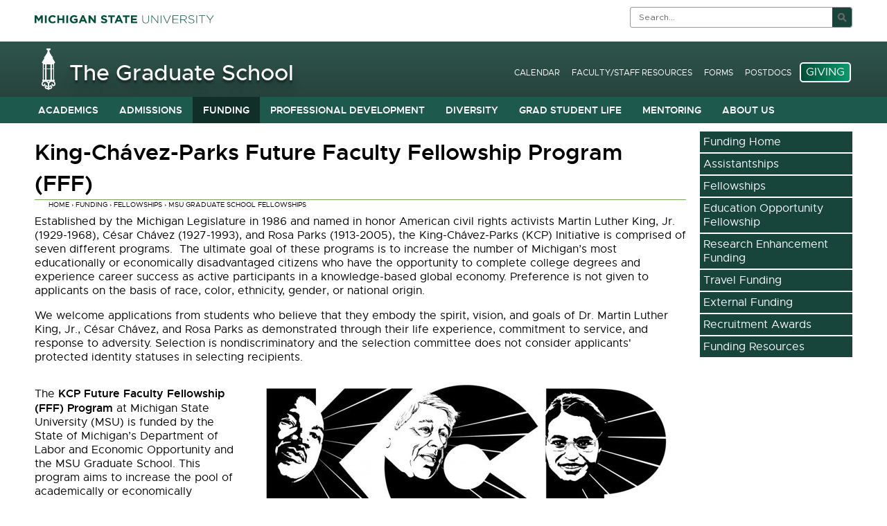

--- FILE ---
content_type: text/html; charset=utf-8
request_url: https://grad.msu.edu/fellowships/kcp
body_size: 67522
content:
<!DOCTYPE html>
<!--[if IEMobile 7]><html class="iem7"  lang="en" dir="ltr"><![endif]-->
<!--[if lte IE 6]><html class="lt-ie9 lt-ie8 lt-ie7"  lang="en" dir="ltr"><![endif]-->
<!--[if (IE 7)&(!IEMobile)]><html class="lt-ie9 lt-ie8"  lang="en" dir="ltr"><![endif]-->
<!--[if IE 8]><html class="lt-ie9"  lang="en" dir="ltr"><![endif]-->
<!--[if (gte IE 9)|(gt IEMobile 7)]><!--><html  lang="en" dir="ltr" prefix="content: http://purl.org/rss/1.0/modules/content/ dc: http://purl.org/dc/terms/ foaf: http://xmlns.com/foaf/0.1/ rdfs: http://www.w3.org/2000/01/rdf-schema# sioc: http://rdfs.org/sioc/ns# sioct: http://rdfs.org/sioc/types# skos: http://www.w3.org/2004/02/skos/core# xsd: http://www.w3.org/2001/XMLSchema#"><!--<![endif]-->

<head>
  <!--[if IE]><![endif]-->
<link rel="dns-prefetch" href="//ajax.googleapis.com" />
<link rel="preconnect" href="//ajax.googleapis.com" />
<meta charset="utf-8" />
<link rel="shortcut icon" href="https://grad.msu.edu/sites/all/themes/msu2020/favicon.ico" type="image/vnd.microsoft.icon" />
<meta name="description" content="Established by the Michigan Legislature in 1986 and named in honor American civil rights activists Martin Luther King, Jr. (1929-1968), César Chávez (1927-1993), and Rosa Parks (1913-2005), the King-Chávez-Parks (KCP) Initiative is comprised of seven different programs. Applications from minorities, women, people with disabilities, and individuals from cultural, linguistic," />
<meta name="generator" content="Drupal 7 (https://www.drupal.org)" />
<link rel="image_src" href="https://grad.msu.edu/sites/default/files/content/DrakGreenLantern.png" />
<link rel="canonical" href="https://grad.msu.edu/fellowships/kcp" />
<link rel="shortlink" href="https://grad.msu.edu/node/2738" />
<meta property="og:title" content="King-Chávez-Parks Future Faculty Fellowship Program (FFF)" />
<meta property="og:description" content="Established by the Michigan Legislature in 1986 and named in honor American civil rights activists Martin Luther King, Jr. (1929-1968), César Chávez (1927-1993), and Rosa Parks (1913-2005), the King-Chávez-Parks (KCP) Initiative is comprised of seven different programs. Applications from minorities, women, people with disabilities, and individuals from cultural, linguistic, geographic, and socio-economic backgrounds who would otherwise not adequately be represented in the graduate student and faculty populations are encouraged to apply." />
<meta property="og:updated_time" content="2025-10-16T11:19:05-04:00" />
<meta property="og:image" content="https://grad.msu.edu/sites/default/files/content/DrakGreenLantern.png" />
<meta property="og:image:width" content="226" />
<meta property="og:image:height" content="225" />
<meta name="twitter:card" content="summary" />
<meta name="twitter:url" content="https://grad.msu.edu/fellowships/kcp" />
<meta name="twitter:title" content="King-Chávez-Parks Future Faculty Fellowship Program (FFF)" />
<meta name="twitter:description" content="Established by the Michigan Legislature in 1986 and named in honor American civil rights activists Martin Luther King, Jr. (1929-1968), César Chávez (1927-1993), and Rosa Parks (1913-2005), the" />
<meta name="twitter:image" content="https://grad.msu.edu/sites/default/files/content/DrakGreenLantern.png" />
<meta name="twitter:image:width" content="226" />
<meta name="twitter:image:height" content="225" />
<meta name="twitter:image:alt" content="MSU Graduate School. grad.msu.edu" />
<meta property="article:published_time" content="2021-08-31T12:31:42-04:00" />
<meta property="article:modified_time" content="2025-10-16T11:19:05-04:00" />
  <title>King-Chávez-Parks Future Faculty Fellowship Program (FFF) | The Graduate School</title>

      <meta name="MobileOptimized" content="width">
    <meta name="HandheldFriendly" content="true">
    <meta name="viewport" content="width=device-width">
    <meta http-equiv="cleartype" content="on">

  <link type="text/css" rel="stylesheet" href="/sites/default/files/advagg_css/css__qXjd10dlsIZGzttmKzcxWHj35KM4F9o2A0fWXlrrmjQ__rKXv6UbAxxQ0_KBSx_XzuAMODeVrBhZ37tmuehYoX3Y__q3mxAaZLiFn1mAqfIMWBMyiCqI96F-2UCwHxmMeUPz8.css" media="all" />
<link type="text/css" rel="stylesheet" href="/sites/default/files/advagg_css/css__nnyol16zknKQL8KqBPruxmpvWXfDGiuWLF-vdN6gAlg__uGLTTsXJrhJTj0lRbrhw2IYQhOfbx5j48AVoM0ZN6D0__q3mxAaZLiFn1mAqfIMWBMyiCqI96F-2UCwHxmMeUPz8.css" media="all" />
<style>#block-views-spotlight-block img{max-height:375px;width:auto;}.owl-carousel .views-field-title{margin-top:-50vh;}.tb-megamenu .mega-caption{white-space:break-spaces;}#block-menu-menu-audience-menu .last.leaf{border:2px solid white;border-radius:5px;font-size:1em;background-color:#00855d;background:-webkit-gradient(linear,left top,right top,from(#044c36),to(#0b9a6d));background:linear-gradient(90deg,#044c36,#0b9a6d);width:70px;height:25px;padding:0;}#block-menu-menu-audience-menu .last.leaf a{display:block;width:70px;height:23px;text-align:center;padding-top:4px;}.region-audience-menu ul li{font-size:12px;}p:before{content:"";width:10em;display:block;overflow:hidden;}@media (max-width:768px){.views-field-field-feature-image img{height:60vh !important;margin:183px auto 0 auto;}}@media (max-width:669px){.views-field-field-feature-short-description{display:block !important;}.owl-carousel .feature-description{font-size:1rem;}.owl-carousel .views-field-title{margin-top:-30vh;}}.tb-megamenu .mega-caption{color:#bbb;}.MSUwrapper *:focus,.header-wrapper *:focus,.nav-wrapper *:focus,.site-footer *:focus,.msu-footer01 *:focus{outline-color:#d0d1d3!important;outline-style:dashed!important;outline-width:1px!important;}.feature *:focus,.page-wrapper *:focus{outline-color:#000!important;outline-style:dashed!important;outline-width:1px!important;}#edit-submit{background-color:#18453b !important;color:#fff;}
</style>
  <script src="/sites/default/files/advagg_js/js__SlxZR0T0y0knhPGspoKKlEQqbk_RdNNsHwLrlCQRTSo__GthSQMzYt8U1yJwXW33DAa9dd9glkpzFmvctmnORubg__q3mxAaZLiFn1mAqfIMWBMyiCqI96F-2UCwHxmMeUPz8.js" defer="defer"></script>
<script src="/sites/default/files/advagg_js/js__I-7X3xp_ziDHJgIi_am-HsAkiVQSzB0fazsJroyODDQ__NlUJgH4KoaYTazfnHzyXocxia5IeL3oGicjWXeKnI-4__q3mxAaZLiFn1mAqfIMWBMyiCqI96F-2UCwHxmMeUPz8.js"></script>
<script src="//ajax.googleapis.com/ajax/libs/webfont/1.5.10/webfont.js"></script>
<script src="/sites/default/files/advagg_js/js__ylcODMPWo_13MLom5ZqWGQsJNZKFh4uV-YcKFVTNVmY__udl9eol5cfcZrwikn8Dwm7QH7SvVG2cLtO8U9MwiAl0__q3mxAaZLiFn1mAqfIMWBMyiCqI96F-2UCwHxmMeUPz8.js"></script>
<script src="/sites/default/files/advagg_js/js___anVLJuc8NOwlF2QLykUfJpbjWw1LkKsh5BD6TFEagk__OwGuh4NZH3UvFxZbQoJEAmNj_u0FJJ8huB0g0VoKMOM__q3mxAaZLiFn1mAqfIMWBMyiCqI96F-2UCwHxmMeUPz8.js"></script>
<script>var _paq = _paq || [];(function(){var u=(("https:" == document.location.protocol) ? "https://piwik.egr.msu.edu/" : "http://piwik.egr.msu.edu/");_paq.push(["setSiteId", "56"]);_paq.push(["setTrackerUrl", u+"matomo.php"]);_paq.push(["setDoNotTrack", 1]);_paq.push(["trackPageView"]);_paq.push(["setIgnoreClasses", ["no-tracking","colorbox"]]);_paq.push(["enableLinkTracking"]);var d=document,g=d.createElement("script"),s=d.getElementsByTagName("script")[0];g.type="text/javascript";g.defer=true;g.async=true;g.src=u+"matomo.js";s.parentNode.insertBefore(g,s);})();</script>
<script src="/sites/default/files/advagg_js/js__fMxbGccd53CEhyJh1hkL7-ERoj7uY8UIcfCqPiMb8h4__--D8UaUf-uMd77VF88G9eQ3J-gYvszOBxf-warYUTxI__q3mxAaZLiFn1mAqfIMWBMyiCqI96F-2UCwHxmMeUPz8.js"></script>
<script>jQuery.extend(Drupal.settings,{"basePath":"\/","pathPrefix":"","setHasJsCookie":0,"ajaxPageState":{"theme":"msu2020","theme_token":"PedNVkp_yRE9g3jS9XRl7nHX8hKmRwNCdAeCkRQIRrM","css":{"modules\/system\/system.base.css":1,"modules\/system\/system.menus.css":1,"modules\/system\/system.messages.css":1,"modules\/system\/system.theme.css":1,"sites\/all\/modules\/calendar\/css\/calendar_multiday.css":1,"modules\/comment\/comment.css":1,"sites\/all\/modules\/date\/date_repeat_field\/date_repeat_field.css":1,"modules\/field\/theme\/field.css":1,"sites\/all\/modules\/filebrowser\/css\/filebrowser_style.css":1,"modules\/node\/node.css":1,"modules\/search\/search.css":1,"modules\/user\/user.css":1,"sites\/all\/modules\/views\/css\/views.css":1,"sites\/all\/modules\/ctools\/css\/ctools.css":1,"sites\/all\/modules\/tb_megamenu\/css\/bootstrap.css":1,"sites\/all\/modules\/tb_megamenu\/css\/base.css":1,"sites\/all\/modules\/tb_megamenu\/css\/default.css":1,"sites\/all\/modules\/tb_megamenu\/css\/compatibility.css":1,"sites\/all\/modules\/tb_megamenu\/css\/styles\/green.css":1,"sites\/all\/modules\/date\/date_api\/date.css":1,"sites\/all\/libraries\/fontawesome\/css\/font-awesome.css":1,"sites\/all\/themes\/msu2020\/system.menus.css":1,"sites\/all\/themes\/msu2020\/system.messages.css":1,"sites\/all\/themes\/msu2020\/system.theme.css":1,"sites\/all\/themes\/msu2020\/css\/styles.css":1,"sites\/default\/files\/fontyourface\/wysiwyg.css":1,"sites\/default\/files\/fontyourface\/font.css":1},"js":{"public:\/\/google_tag\/google_tag.script.js":1,"sites\/all\/modules\/jquery_update\/replace\/jquery\/1.9\/jquery.min.js":1,"misc\/jquery-extend-3.4.0.js":1,"misc\/jquery-html-prefilter-3.5.0-backport.js":1,"misc\/jquery.once.js":1,"misc\/drupal.js":1,"\/\/ajax.googleapis.com\/ajax\/libs\/webfont\/1.5.10\/webfont.js":1,"misc\/form.js":1,"sites\/all\/modules\/tb_megamenu\/js\/tb-megamenu-frontend.js":1,"sites\/all\/modules\/tb_megamenu\/js\/tb-megamenu-touch.js":1,"sites\/all\/modules\/matomo\/matomo.js":1,"misc\/collapse.js":1,"sites\/all\/modules\/google_webfont_loader_api\/google_webfont_loader_api.js":1}},"better_exposed_filters":{"views":{"spotlight":{"displays":{"block":{"filters":[]}}},"upcoming_events":{"displays":{"block":{"filters":[]}}},"news":{"displays":{"block":{"filters":[]}}}}},"matomo":{"trackMailto":1},"urlIsAjaxTrusted":{"\/fellowships\/kcp":true},"google_webfont_loader_api_setting":{"custom":{"families":["Metropolis","Metropolis","Metropolis"],"urls":["https:\/\/grad.msu.edu\/sites\/default\/files\/fontyourface\/local_fonts\/Metropolis-normal-400\/stylesheet.css","https:\/\/grad.msu.edu\/sites\/default\/files\/fontyourface\/local_fonts\/Metropolis-normal-500\/stylesheet.css","https:\/\/grad.msu.edu\/sites\/default\/files\/fontyourface\/local_fonts\/Metropolis-normal-600\/stylesheet.css"]}}});</script>
      <!--[if lt IE 9]>
    <script src="/sites/all/themes/zen/js/html5-respond.js"></script>
    <![endif]-->
      <link rel="stylesheet" type="text/css" href="//cloud.typography.com/7054272/744188/css/fonts.css" />

</head>
<body class="html not-front not-logged-in one-sidebar sidebar-second page-node page-node- page-node-2738 node-type-fellowship section-fellowships page-panels" >
      <p id="skip-link">
      <a href="#main-menu" class="element-invisible element-focusable">Jump to navigation</a>
    </p>
      <div class="region region-page-top">
    <noscript aria-hidden="true"><iframe src="https://www.googletagmanager.com/ns.html?id=GTM-M4LJ64" height="0" width="0" style="display:none;visibility:hidden"></iframe></noscript>  </div>
    <div class="MSUwrapper" id="MSUheader">
        <div class="top-header">

			<div id="MSUmasthead" role="banner">
			      <a href="http://www.msu.edu">
					<!-- if using a dark background change the img src to images/masthead-helmet-white.png-->
					<img class="screen-msugraphic" alt="Michigan State University masthead graphic" src="/sites/all/themes/msu2020/images/masthead-sans-helmet-green.svg"/>
					<!-- MSU Web Standards indicate the MSU masthead graphic should be printed black -->
					<img class="print-msugraphic" alt="Michigan State University masthead graphic" src="/sites/all/themes/msu2020/images/masthead-sans-helmet-green.svg"/>
				  </a>
			</div>

<div id="search-box" class="white-fill">
<form action="/fellowships/kcp" method="post" id="search-block-form" accept-charset="UTF-8"><div><div class="container-inline">
      <h2 class="element-invisible">Search form</h2>
    <div class="form-item form-type-textfield form-item-search-block-form">
  <label class="element-invisible" for="edit-search-block-form--2">Search </label>
 <input title="Enter the terms you wish to search for." onblur="if (this.value == &#039;&#039;) {this.value = &#039;Search...&#039;;}" onfocus="if (this.value == &#039;Search...&#039;) {this.value = &#039;&#039;;}" type="text" id="edit-search-block-form--2" name="search_block_form" value="Search..." size="15" maxlength="128" class="form-text" />
</div>
<div class="form-actions form-wrapper" id="edit-actions"><input type="image" id="edit-submit" name="submit" src="/sites/all/themes/msu2020/images/icon-search.png" class="form-submit" /></div><input type="hidden" name="form_build_id" value="form-pzANFe9zBS1B0bhTy5_gcxWZ8G0W0yr2rocGcL_dggc" />
<input type="hidden" name="form_id" value="search_block_form" />
</div>
</div></form></div>

			</div>
    	</div>

  <div class="header-wrapper" id="header-wrapper">

<header class="header" id="header" role="banner">
<div class="header-content">
	  <div class="logo-title">
          <a href="/" title="Home" rel="home" class="header__logo" id="logo"><img src="https://grad.msu.edu/sites/default/files/TGSLantern_0.png" alt="Home" class="header__logo-image" /></a>
    
          <div class="header__name-and-slogan" id="name-and-slogan">
                  <h1 class="header__site-name" id="site-name">
            <a href="/" title="The Graduate School" class="header__site-link" rel="home"><span>The Graduate School</span></a>
          </h1>
        
              </div>
    </div>
	  <div class="nested">
	  <div class="user-menu">
    	<div class="clear"></div>
</div>

<div class="audience-menu">
	          <div class="region region-audience-menu">
    <div id="block-menu-menu-audience-menu" class="block block-menu first last odd" role="navigation">

      
  <ul class="menu"><li class="menu__item is-leaf first leaf"><a href="/calendar" title="" class="menu__link">Calendar</a></li>
<li class="menu__item is-leaf leaf"><a href="/fsresources" title="" class="menu__link">Faculty/Staff Resources</a></li>
<li class="menu__item is-leaf leaf"><a href="/forms" title="" class="menu__link">Forms</a></li>
<li class="menu__item is-leaf leaf"><a href="https://postdocs.msu.edu/" title="" class="menu__link">Postdocs</a></li>
<li class="menu__item is-leaf last leaf"><a href="https://givingto.msu.edu/graduate-school.cfm" title="" class="menu__link">Giving</a></li>
</ul>
</div>
  </div>
</div>
</div>
</div>
  </header>

  </div>
  <div class="nav-wrapper" id="nav-wrapper">
	<div class="navigation" id="main-menu">

        <div class="region region-navigation">
    <div id="block-tb-megamenu-main-menu" class="block block-tb-megamenu first last odd">

      
  <div  class="tb-megamenu tb-megamenu-main-menu style-green" role="navigation" aria-label="Main navigation">
      <button data-target=".nav-collapse" data-toggle="collapse" class="btn btn-navbar tb-megamenu-button" type="button">
      <i class="fa fa-reorder"></i>
    </button>
    <div class="nav-collapse  always-show">
    <ul  class="tb-megamenu-nav nav level-0 items-15">
    <li  data-id="627" data-level="1" data-type="menu_item" data-class="" data-xicon="" data-caption="" data-alignsub="justify" data-group="0" data-hidewcol="0" data-hidesub="0" class="tb-megamenu-item level-1 mega mega-align-justify dropdown">
          <a href="/academics"  class="dropdown-toggle">
                Academics                      </a>
        <div  data-class="" data-width="1200" style="width: 1200px;" class="tb-megamenu-submenu dropdown-menu mega-dropdown-menu nav-child">
  <div class="mega-dropdown-inner">
    <div  class="tb-megamenu-row row-fluid">
  <div  data-class="" data-width="4" data-hidewcol="0" id="tb-megamenu-column-1" class="tb-megamenu-column span4  mega-col-nav">
  <div class="tb-megamenu-column-inner mega-inner clearfix">
        <ul  class="tb-megamenu-subnav mega-nav level-1 items-4">
    <li  data-id="1269" data-level="2" data-type="menu_item" data-class="" data-xicon="" data-caption="Browse the list of MSU Colleges, Departments, and Programs" data-alignsub="" data-group="0" data-hidewcol="0" data-hidesub="0" class="tb-megamenu-item level-2 mega">
          <a href="/departments"  title="Programs of Study">
                Programs of Study                          <span class="mega-caption">Browse the list of MSU Colleges, Departments, and Programs</span>
              </a>
          </li>

  <li  data-id="3533" data-level="2" data-type="menu_item" data-class="" data-xicon="" data-caption="Graduate degrees offered by Michigan State University" data-alignsub="" data-group="0" data-hidewcol="0" data-hidesub="0" class="tb-megamenu-item level-2 mega">
          <a href="https://reg.msu.edu/AcademicPrograms/Programs.aspx?PType=GR"  title="Graduate Degree List">
                Graduate Degree List                          <span class="mega-caption">Graduate degrees offered by Michigan State University</span>
              </a>
          </li>

  <li  data-id="891" data-level="2" data-type="menu_item" data-class="" data-xicon="" data-caption="Guidelines that recognize the rights and responsibilities of researchers" data-alignsub="" data-group="0" data-hidewcol="0" data-hidesub="0" class="tb-megamenu-item level-2 mega">
          <a href="/researchintegrity" >
                Research Integrity                          <span class="mega-caption">Guidelines that recognize the rights and responsibilities of researchers</span>
              </a>
          </li>

  <li  data-id="3502" data-level="2" data-type="menu_item" data-class="" data-xicon="" data-caption="Find all relevant pre-application information for all of MSU’s online and hybrid degree and certificate programs" data-alignsub="" data-group="0" data-hidewcol="0" data-hidesub="0" class="tb-megamenu-item level-2 mega">
          <a href="https://online.msu.edu/"  title="Online Programs">
                Online Programs                          <span class="mega-caption">Find all relevant pre-application information for all of MSU’s online and hybrid degree and certificate programs</span>
              </a>
          </li>
</ul>
  </div>
</div>

<div  data-class="" data-width="4" data-hidewcol="" id="tb-megamenu-column-2" class="tb-megamenu-column span4  mega-col-nav">
  <div class="tb-megamenu-column-inner mega-inner clearfix">
        <ul  class="tb-megamenu-subnav mega-nav level-1 items-4">
    <li  data-id="893" data-level="2" data-type="menu_item" data-class="" data-xicon="" data-caption="A subdivision of a major for specialized study which is indicated after the major on official transcripts" data-alignsub="" data-group="0" data-hidewcol="0" data-hidesub="0" class="tb-megamenu-item level-2 mega">
          <a href="https://reg.msu.edu/AcademicPrograms/Programs.aspx?PType=SPCG"  title="Graduate Specializations">
                Graduate Specializations                          <span class="mega-caption">A subdivision of a major for specialized study which is indicated after the major on official transcripts</span>
              </a>
          </li>

  <li  data-id="892" data-level="2" data-type="menu_item" data-class="" data-xicon="" data-caption="Non-degree-granting programs to expand student knowledge and understanding about a key topic" data-alignsub="" data-group="0" data-hidewcol="0" data-hidesub="0" class="tb-megamenu-item level-2 mega">
          <a href="https://reg.msu.edu/AcademicPrograms/Programs.aspx?PType=GC"  title="Graduate Certificates">
                Graduate Certificates                          <span class="mega-caption">Non-degree-granting programs to expand student knowledge and understanding about a key topic</span>
              </a>
          </li>

  <li  data-id="4627" data-level="2" data-type="menu_item" data-class="" data-xicon="" data-caption="Curricular and co-curricular opportunities for advanced study that crosses disciplinary boundaries" data-alignsub="" data-group="0" data-hidewcol="0" data-hidesub="0" class="tb-megamenu-item level-2 mega">
          <a href="/interdisciplinary-graduate-study" >
                Interdisciplinary Graduate Study                          <span class="mega-caption">Curricular and co-curricular opportunities for advanced study that crosses disciplinary boundaries</span>
              </a>
          </li>

  <li  data-id="890" data-level="2" data-type="menu_item" data-class="" data-xicon="" data-caption="Doctoral and Plan A document submission process" data-alignsub="" data-group="0" data-hidewcol="0" data-hidesub="0" class="tb-megamenu-item level-2 mega">
          <a href="/etd" >
                Theses and Dissertations                          <span class="mega-caption">Doctoral and Plan A document submission process</span>
              </a>
          </li>
</ul>
  </div>
</div>

<div  data-class="" data-width="4" data-hidewcol="" id="tb-megamenu-column-3" class="tb-megamenu-column span4  mega-col-nav">
  <div class="tb-megamenu-column-inner mega-inner clearfix">
        <ul  class="tb-megamenu-subnav mega-nav level-1 items-3">
    <li  data-id="889" data-level="2" data-type="menu_item" data-class="" data-xicon="" data-caption="important documents relating to graduate students, mentoring, research, and teaching" data-alignsub="" data-group="0" data-hidewcol="0" data-hidesub="0" class="tb-megamenu-item level-2 mega">
          <a href="/policies-and-procedures" >
                Policies and Procedures                          <span class="mega-caption">important documents relating to graduate students, mentoring, research, and teaching</span>
              </a>
          </li>

  <li  data-id="3532" data-level="2" data-type="menu_item" data-class="" data-xicon="" data-caption="Listing of academic programs, policies and related information" data-alignsub="" data-group="0" data-hidewcol="0" data-hidesub="0" class="tb-megamenu-item level-2 mega">
          <a href="https://reg.msu.edu/AcademicPrograms/Default.aspx"  title="Academic Programs Catalog">
                Academic Programs Catalog                          <span class="mega-caption">Listing of academic programs, policies and related information</span>
              </a>
          </li>

  <li  data-id="909" data-level="2" data-type="menu_item" data-class="" data-xicon="" data-caption="Doctoral students pursue studies at other BTAA institutions" data-alignsub="" data-group="0" data-hidewcol="0" data-hidesub="0" class="tb-megamenu-item level-2 mega">
          <a href="/traveling-scholar" >
                Traveling Scholar                          <span class="mega-caption">Doctoral students pursue studies at other BTAA institutions</span>
              </a>
          </li>
</ul>
  </div>
</div>
</div>
  </div>
</div>
  </li>

  <li  data-id="626" data-level="1" data-type="menu_item" data-class="" data-xicon="" data-caption="" data-alignsub="justify" data-group="0" data-hidewcol="0" data-hidesub="0" class="tb-megamenu-item level-1 mega mega-align-justify dropdown">
          <a href="/admissions"  class="dropdown-toggle">
                Admissions                      </a>
        <div  data-class="" data-width="1200" style="width: 1200px;" class="tb-megamenu-submenu dropdown-menu mega-dropdown-menu nav-child">
  <div class="mega-dropdown-inner">
    <div  class="tb-megamenu-row row-fluid">
  <div  data-class="" data-width="4" data-hidewcol="0" id="tb-megamenu-column-4" class="tb-megamenu-column span4  mega-col-nav">
  <div class="tb-megamenu-column-inner mega-inner clearfix">
        <ul  class="tb-megamenu-subnav mega-nav level-1 items-2">
    <li  data-id="878" data-level="2" data-type="menu_item" data-class="" data-xicon="" data-caption="Graduate Departments review applicants based on their criteria and recommends admission to the Office of Admissions" data-alignsub="" data-group="0" data-hidewcol="0" data-hidesub="0" class="tb-megamenu-item level-2 mega">
          <a href="/apply" >
                Apply Now                          <span class="mega-caption">Graduate Departments review applicants based on their criteria and recommends admission to the Office of Admissions</span>
              </a>
          </li>

  <li  data-id="882" data-level="2" data-type="menu_item" data-class="" data-xicon="" data-caption="Application information specific to international students" data-alignsub="" data-group="0" data-hidewcol="0" data-hidesub="0" class="tb-megamenu-item level-2 mega">
          <a href="/internationalapplicants" >
                International Applicants                          <span class="mega-caption">Application information specific to international students</span>
              </a>
          </li>
</ul>
  </div>
</div>

<div  data-class="" data-width="4" data-hidewcol="" id="tb-megamenu-column-5" class="tb-megamenu-column span4  mega-col-nav">
  <div class="tb-megamenu-column-inner mega-inner clearfix">
        <ul  class="tb-megamenu-subnav mega-nav level-1 items-2">
    <li  data-id="4684" data-level="2" data-type="menu_item" data-class="" data-xicon="" data-caption="Ph.D. Program Admissions, Enrollments, Completions, Time to Degree, and Placement Data" data-alignsub="" data-group="0" data-hidewcol="0" data-hidesub="0" class="tb-megamenu-item level-2 mega">
          <a href="/apply/phddata" >
                PhD Public Data                          <span class="mega-caption">Ph.D. Program Admissions, Enrollments, Completions, Time to Degree, and Placement Data</span>
              </a>
          </li>

  <li  data-id="880" data-level="2" data-type="menu_item" data-class="" data-xicon="" data-caption="Tools to estimate costs involved with graduate education" data-alignsub="" data-group="0" data-hidewcol="0" data-hidesub="0" class="tb-megamenu-item level-2 mega">
          <a href="/planning-your-budget" >
                Costs of Graduate School                          <span class="mega-caption">Tools to estimate costs involved with graduate education</span>
              </a>
          </li>
</ul>
  </div>
</div>

<div  data-class="" data-width="4" data-hidewcol="" id="tb-megamenu-column-6" class="tb-megamenu-column span4  mega-col-nav">
  <div class="tb-megamenu-column-inner mega-inner clearfix">
        <ul  class="tb-megamenu-subnav mega-nav level-1 items-2">
    <li  data-id="908" data-level="2" data-type="menu_item" data-class="" data-xicon="" data-caption="Opportunities for departments to utilize recruitment funding" data-alignsub="" data-group="0" data-hidewcol="0" data-hidesub="0" class="tb-megamenu-item level-2 mega">
          <a href="/recruitment-awards" >
                Recruitment Awards                          <span class="mega-caption">Opportunities for departments to utilize recruitment funding</span>
              </a>
          </li>

  <li  data-id="3543" data-level="2" data-type="menu_item" data-class="" data-xicon="" data-caption="When enrollment is interrupted for three or more consecutive terms" data-alignsub="" data-group="0" data-hidewcol="0" data-hidesub="0" class="tb-megamenu-item level-2 mega">
          <a href="https://reg.msu.edu/StuForms/ReAdmission/Readmission.aspx"  title="Readmission">
                Readmission                          <span class="mega-caption">When enrollment is interrupted for three or more consecutive terms</span>
              </a>
          </li>
</ul>
  </div>
</div>
</div>
  </div>
</div>
  </li>

  <li  data-id="629" data-level="1" data-type="menu_item" data-class="" data-xicon="" data-caption="" data-alignsub="justify" data-group="0" data-hidewcol="0" data-hidesub="0" class="tb-megamenu-item level-1 mega mega-align-justify dropdown active active-trail">
          <a href="/funding"  class="dropdown-toggle">
                Funding                      </a>
        <div  data-class="" data-width="1200" style="width: 1200px;" class="tb-megamenu-submenu dropdown-menu mega-dropdown-menu nav-child">
  <div class="mega-dropdown-inner">
    <div  class="tb-megamenu-row row-fluid">
  <div  data-class="" data-width="6" data-hidewcol="0" id="tb-megamenu-column-7" class="tb-megamenu-column span6  mega-col-nav">
  <div class="tb-megamenu-column-inner mega-inner clearfix">
        <ul  class="tb-megamenu-subnav mega-nav level-1 items-3">
    <li  data-id="779" data-level="2" data-type="menu_item" data-class="" data-xicon="" data-caption="More than 3,000 assistantships are available to qualified graduate students" data-alignsub="" data-group="0" data-hidewcol="0" data-hidesub="0" class="tb-megamenu-item level-2 mega">
          <a href="/assistantships" >
                Assistantships                          <span class="mega-caption">More than 3,000 assistantships are available to qualified graduate students</span>
              </a>
          </li>

  <li  data-id="903" data-level="2" data-type="menu_item" data-class="" data-xicon="" data-caption="Financial support to pursue graduate studies" data-alignsub="" data-group="0" data-hidewcol="0" data-hidesub="0" class="tb-megamenu-item level-2 mega active active-trail">
          <a href="/fellowships" >
                Fellowships                          <span class="mega-caption">Financial support to pursue graduate studies</span>
              </a>
          </li>

  <li  data-id="927" data-level="2" data-type="menu_item" data-class="" data-xicon="" data-caption="Find funding for your research" data-alignsub="" data-group="0" data-hidewcol="0" data-hidesub="0" class="tb-megamenu-item level-2 mega">
          <a href="/research-support" >
                Research Support                          <span class="mega-caption">Find funding for your research</span>
              </a>
          </li>
</ul>
  </div>
</div>

<div  data-class="" data-width="6" data-hidewcol="" id="tb-megamenu-column-8" class="tb-megamenu-column span6  mega-col-nav">
  <div class="tb-megamenu-column-inner mega-inner clearfix">
        <ul  class="tb-megamenu-subnav mega-nav level-1 items-2">
    <li  data-id="4002" data-level="2" data-type="menu_item" data-class="" data-xicon="" data-caption="Find funding to travel and present your research" data-alignsub="" data-group="0" data-hidewcol="0" data-hidesub="0" class="tb-megamenu-item level-2 mega">
          <a href="/fellowships/travel" >
                Travel Funding                          <span class="mega-caption">Find funding to travel and present your research</span>
              </a>
          </li>

  <li  data-id="910" data-level="2" data-type="menu_item" data-class="" data-xicon="" data-caption="Find funding outside of MSU sources" data-alignsub="" data-group="0" data-hidewcol="0" data-hidesub="0" class="tb-megamenu-item level-2 mega">
          <a href="/external-funding" >
                External Funding                          <span class="mega-caption">Find funding outside of MSU sources</span>
              </a>
          </li>
</ul>
  </div>
</div>
</div>
  </div>
</div>
  </li>

  <li  data-id="628" data-level="1" data-type="menu_item" data-class="" data-xicon="" data-caption="" data-alignsub="justify" data-group="0" data-hidewcol="0" data-hidesub="0" class="tb-megamenu-item level-1 mega mega-align-justify dropdown">
          <a href="/professional-development"  class="dropdown-toggle">
                Professional Development                      </a>
        <div  data-class="" data-width="1200" style="width: 1200px;" class="tb-megamenu-submenu dropdown-menu mega-dropdown-menu nav-child">
  <div class="mega-dropdown-inner">
    <div  class="tb-megamenu-row row-fluid">
  <div  data-class="" data-width="4" data-hidewcol="0" id="tb-megamenu-column-9" class="tb-megamenu-column span4  mega-col-nav">
  <div class="tb-megamenu-column-inner mega-inner clearfix">
        <ul  class="tb-megamenu-subnav mega-nav level-1 items-2">
    <li  data-id="654" data-level="2" data-type="menu_item" data-class="" data-xicon="" data-caption="Find opportunities provided by The Graduate School and others" data-alignsub="" data-group="0" data-hidewcol="0" data-hidesub="0" class="tb-megamenu-item level-2 mega">
          <a href="/calendar"  title="Workshops/Events">
                Workshops/Events                          <span class="mega-caption">Find opportunities provided by The Graduate School and others</span>
              </a>
          </li>

  <li  data-id="782" data-level="2" data-type="menu_item" data-class="" data-xicon="" data-caption="Opportunities and programs for Research at MSU" data-alignsub="" data-group="0" data-hidewcol="0" data-hidesub="0" class="tb-megamenu-item level-2 mega">
          <a href="/research" >
                Research                          <span class="mega-caption">Opportunities and programs for Research at MSU</span>
              </a>
          </li>
</ul>
  </div>
</div>

<div  data-class="" data-width="4" data-hidewcol="" id="tb-megamenu-column-10" class="tb-megamenu-column span4  mega-col-nav">
  <div class="tb-megamenu-column-inner mega-inner clearfix">
        <ul  class="tb-megamenu-subnav mega-nav level-1 items-2">
    <li  data-id="781" data-level="2" data-type="menu_item" data-class="" data-xicon="" data-caption="Programs to help you get the career you want" data-alignsub="" data-group="0" data-hidewcol="0" data-hidesub="0" class="tb-megamenu-item level-2 mega">
          <a href="/career-development" >
                Career Development                          <span class="mega-caption">Programs to help you get the career you want</span>
              </a>
          </li>

  <li  data-id="825" data-level="2" data-type="menu_item" data-class="" data-xicon="" data-caption="Resources, workshops, and development opportunities to advance your preparation in teaching" data-alignsub="" data-group="0" data-hidewcol="0" data-hidesub="0" class="tb-megamenu-item level-2 mega">
          <a href="/great" >
                Graduate Educator Advancement and Teaching                          <span class="mega-caption">Resources, workshops, and development opportunities to advance your preparation in teaching</span>
              </a>
          </li>
</ul>
  </div>
</div>

<div  data-class="" data-width="4" data-hidewcol="" id="tb-megamenu-column-11" class="tb-megamenu-column span4  mega-col-nav">
  <div class="tb-megamenu-column-inner mega-inner clearfix">
        <ul  class="tb-megamenu-subnav mega-nav level-1 items-1">
    <li  data-id="2537" data-level="2" data-type="menu_item" data-class="" data-xicon="" data-caption="Spartans are stronger together!" data-alignsub="" data-group="0" data-hidewcol="0" data-hidesub="0" class="tb-megamenu-item level-2 mega">
          <a href="/cohort-fellowship-programs" >
                Cohort Fellowship Programs                          <span class="mega-caption">Spartans are stronger together!</span>
              </a>
          </li>
</ul>
  </div>
</div>
</div>
  </div>
</div>
  </li>

  <li  data-id="3141" data-level="1" data-type="menu_item" data-class="" data-xicon="" data-caption="" data-alignsub="justify" data-group="0" data-hidewcol="0" data-hidesub="0" class="tb-megamenu-item level-1 mega mega-align-justify dropdown">
          <a href="/diversity"  class="dropdown-toggle">
                Diversity                      </a>
        <div  data-class="" data-width="1200" style="width: 1200px;" class="tb-megamenu-submenu dropdown-menu mega-dropdown-menu nav-child">
  <div class="mega-dropdown-inner">
    <div  class="tb-megamenu-row row-fluid">
  <div  data-class="" data-width="6" data-hidewcol="0" id="tb-megamenu-column-12" class="tb-megamenu-column span6  mega-col-nav">
  <div class="tb-megamenu-column-inner mega-inner clearfix">
        <ul  class="tb-megamenu-subnav mega-nav level-1 items-3">
    <li  data-id="3142" data-level="2" data-type="menu_item" data-class="" data-xicon="" data-caption="A national network society for students who have traditionally been underrepresented" data-alignsub="" data-group="0" data-hidewcol="0" data-hidesub="0" class="tb-megamenu-item level-2 mega">
          <a href="/Bouchet" >
                The Edward A. Bouchet Graduate Honor Society (BGHS)                          <span class="mega-caption">A national network society for students who have traditionally been underrepresented</span>
              </a>
          </li>

  <li  data-id="3247" data-level="2" data-type="menu_item" data-class="" data-xicon="" data-caption="A gateway to graduate education at Big Ten Academic Alliance universities" data-alignsub="" data-group="0" data-hidewcol="0" data-hidesub="0" class="tb-megamenu-item level-2 mega">
          <a href="/srop"  title="Summer Research Opportunities Program (SROP)">
                Summer Research Opportunities Program (SROP)                          <span class="mega-caption">A gateway to graduate education at Big Ten Academic Alliance universities</span>
              </a>
          </li>

  <li  data-id="767" data-level="2" data-type="menu_item" data-class="" data-xicon="" data-caption="A community that supports retention, and graduation of underrepresented doctoral students" data-alignsub="" data-group="0" data-hidewcol="0" data-hidesub="0" class="tb-megamenu-item level-2 mega">
          <a href="/agep" >
                Alliances for Graduate Education and the Professoriate (AGEP)                          <span class="mega-caption">A community that supports retention, and graduation of underrepresented doctoral students</span>
              </a>
          </li>
</ul>
  </div>
</div>

<div  data-class="" data-width="6" data-hidewcol="" id="tb-megamenu-column-13" class="tb-megamenu-column span6  mega-col-nav">
  <div class="tb-megamenu-column-inner mega-inner clearfix">
        <ul  class="tb-megamenu-subnav mega-nav level-1 items-3">
    <li  data-id="3536" data-level="2" data-type="menu_item" data-class="" data-xicon="" data-caption="Ongoing outreach activities by The Graduate School" data-alignsub="" data-group="0" data-hidewcol="0" data-hidesub="0" class="tb-megamenu-item level-2 mega">
          <a href="/recruitment-and-outreach" >
                Recruitment and Outreach                          <span class="mega-caption">Ongoing outreach activities by The Graduate School</span>
              </a>
          </li>

  <li  data-id="3537" data-level="2" data-type="menu_item" data-class="" data-xicon="" data-caption="Funding resources to recruit diverse students" data-alignsub="" data-group="0" data-hidewcol="0" data-hidesub="0" class="tb-megamenu-item level-2 mega">
          <a href="/diversity-equity-and-inclusion-funding" >
                Diversity, Equity, and Inclusion Funding                          <span class="mega-caption">Funding resources to recruit diverse students</span>
              </a>
          </li>

  <li  data-id="1000" data-level="2" data-type="menu_item" data-class="" data-xicon="" data-caption="MSU has over 900 registered student organizations" data-alignsub="" data-group="0" data-hidewcol="0" data-hidesub="0" class="tb-megamenu-item level-2 mega">
          <a href="/graduate-student-organizations" >
                Graduate Student Organizations                          <span class="mega-caption">MSU has over 900 registered student organizations</span>
              </a>
          </li>
</ul>
  </div>
</div>
</div>
  </div>
</div>
  </li>

  <li  data-id="630" data-level="1" data-type="menu_item" data-class="" data-xicon="" data-caption="" data-alignsub="justify" data-group="0" data-hidewcol="0" data-hidesub="0" class="tb-megamenu-item level-1 mega mega-align-justify dropdown">
          <a href="/graduate-student-life"  class="dropdown-toggle">
                Grad Student Life                      </a>
        <div  data-class="" data-width="1200" style="width: 1200px;" class="tb-megamenu-submenu dropdown-menu mega-dropdown-menu nav-child">
  <div class="mega-dropdown-inner">
    <div  class="tb-megamenu-row row-fluid">
  <div  data-class="" data-width="6" data-hidewcol="0" id="tb-megamenu-column-14" class="tb-megamenu-column span6  mega-col-nav">
  <div class="tb-megamenu-column-inner mega-inner clearfix">
        <ul  class="tb-megamenu-subnav mega-nav level-1 items-3">
    <li  data-id="660" data-level="2" data-type="menu_item" data-class="" data-xicon="" data-caption="Collaborates with graduate students in their pursuit of their advanced degree and a well-balanced life" data-alignsub="" data-group="0" data-hidewcol="0" data-hidesub="0" class="tb-megamenu-item level-2 mega">
          <a href="/GROW" >
                Grad School Office of Well-Being                          <span class="mega-caption">Collaborates with graduate students in their pursuit of their advanced degree and a well-balanced life</span>
              </a>
          </li>

  <li  data-id="3528" data-level="2" data-type="menu_item" data-class="" data-xicon="" data-caption="MSU has an on and off-campus housing site to help find the perfect place to stay" data-alignsub="" data-group="0" data-hidewcol="0" data-hidesub="0" class="tb-megamenu-item level-2 mega">
          <a href="/housing-and-living-mi" >
                Housing and Living in MI                          <span class="mega-caption">MSU has an on and off-campus housing site to help find the perfect place to stay</span>
              </a>
          </li>

  <li  data-id="3527" data-level="2" data-type="menu_item" data-class="" data-xicon="" data-caption="MSU has several offices and systems to provide students with the mental health support that they need" data-alignsub="" data-group="0" data-hidewcol="0" data-hidesub="0" class="tb-megamenu-item level-2 mega">
          <a href="/emotional-and-mental-health" >
                Mental Health Support                          <span class="mega-caption">MSU has several offices and systems to provide students with the mental health support that they need</span>
              </a>
          </li>
</ul>
  </div>
</div>

<div  data-class="" data-width="6" data-hidewcol="" id="tb-megamenu-column-15" class="tb-megamenu-column span6  mega-col-nav">
  <div class="tb-megamenu-column-inner mega-inner clearfix">
        <ul  class="tb-megamenu-subnav mega-nav level-1 items-3">
    <li  data-id="3530" data-level="2" data-type="menu_item" data-class="" data-xicon="" data-caption="MSU recognizes that students with families have responsibilities that present challenges unique to this population" data-alignsub="" data-group="0" data-hidewcol="0" data-hidesub="0" class="tb-megamenu-item level-2 mega">
          <a href="/spouse-and-family-resources" >
                Spouse and Family Resources                          <span class="mega-caption">MSU recognizes that students with families have responsibilities that present challenges unique to this population</span>
              </a>
          </li>

  <li  data-id="3529" data-level="2" data-type="menu_item" data-class="" data-xicon="" data-caption="Health insurance info for graduate student assistants and students in general at MSU" data-alignsub="" data-group="0" data-hidewcol="0" data-hidesub="0" class="tb-megamenu-item level-2 mega">
          <a href="/health-insurance" >
                Health Insurance                          <span class="mega-caption">Health insurance info for graduate student assistants and students in general at MSU</span>
              </a>
          </li>

  <li  data-id="2346" data-level="2" data-type="menu_item" data-class="" data-xicon="" data-caption="MSU is committed to cultivating a safe and inclusive campus community characterized by a culture of safety and respect" data-alignsub="" data-group="0" data-hidewcol="0" data-hidesub="0" class="tb-megamenu-item level-2 mega">
          <a href="/safety-and-security" >
                Safety and Security                          <span class="mega-caption">MSU is committed to cultivating a safe and inclusive campus community characterized by a culture of safety and respect</span>
              </a>
          </li>
</ul>
  </div>
</div>
</div>
  </div>
</div>
  </li>

  <li  data-id="3239" data-level="1" data-type="menu_item" data-class="" data-xicon="" data-caption="" data-alignsub="justify" data-group="0" data-hidewcol="0" data-hidesub="0" class="tb-megamenu-item level-1 mega mega-align-justify dropdown">
          <a href="/optimizing-mentoring"  class="dropdown-toggle">
                Mentoring                      </a>
        <div  data-class="" data-width="1200" style="width: 1200px;" class="tb-megamenu-submenu dropdown-menu mega-dropdown-menu nav-child">
  <div class="mega-dropdown-inner">
    <div  class="tb-megamenu-row row-fluid">
  <div  data-class="" data-width="6" data-hidewcol="0" id="tb-megamenu-column-16" class="tb-megamenu-column span6  mega-col-nav">
  <div class="tb-megamenu-column-inner mega-inner clearfix">
        <ul  class="tb-megamenu-subnav mega-nav level-1 items-2">
    <li  data-id="3538" data-level="2" data-type="menu_item" data-class="" data-xicon="" data-caption="To Promote Inclusive Excellence in Graduate Education at MSU" data-alignsub="" data-group="0" data-hidewcol="0" data-hidesub="0" class="tb-megamenu-item level-2 mega">
          <a href="/optimizing-mentoring"  title="Why Mentoring Matters">
                Why Mentoring Matters                          <span class="mega-caption">To Promote Inclusive Excellence in Graduate Education at MSU</span>
              </a>
          </li>

  <li  data-id="3240" data-level="2" data-type="menu_item" data-class="" data-xicon="" data-caption="Guidelines and tools intended to foster faculty-graduate student relationships" data-alignsub="" data-group="0" data-hidewcol="0" data-hidesub="0" class="tb-megamenu-item level-2 mega">
          <a href="/msu-guidelines-graduate-student-mentoring-advising" >
                Guidelines                          <span class="mega-caption">Guidelines and tools intended to foster faculty-graduate student relationships</span>
              </a>
          </li>
</ul>
  </div>
</div>

<div  data-class="" data-width="6" data-hidewcol="" id="tb-megamenu-column-17" class="tb-megamenu-column span6  mega-col-nav">
  <div class="tb-megamenu-column-inner mega-inner clearfix">
        <ul  class="tb-megamenu-subnav mega-nav level-1 items-2">
    <li  data-id="3241" data-level="2" data-type="menu_item" data-class="" data-xicon="" data-caption="A set of resources for support units, faculty and graduate students" data-alignsub="" data-group="0" data-hidewcol="0" data-hidesub="0" class="tb-megamenu-item level-2 mega">
          <a href="/implementation-toolkit"  title="Toolkit">
                Toolkit                          <span class="mega-caption">A set of resources for support units, faculty and graduate students</span>
              </a>
          </li>

  <li  data-id="3242" data-level="2" data-type="menu_item" data-class="" data-xicon="" data-caption="Workshops covering important topics related to mentor professional development" data-alignsub="" data-group="0" data-hidewcol="0" data-hidesub="0" class="tb-megamenu-item level-2 mega">
          <a href="/mentor-mentee-workshops" >
                Workshops                          <span class="mega-caption">Workshops covering important topics related to mentor professional development</span>
              </a>
          </li>
</ul>
  </div>
</div>
</div>
  </div>
</div>
  </li>

  <li  data-id="377" data-level="1" data-type="menu_item" data-class="" data-xicon="" data-caption="" data-alignsub="justify" data-group="0" data-hidewcol="0" data-hidesub="0" class="tb-megamenu-item level-1 mega mega-align-justify dropdown">
          <a href="/about-us"  class="dropdown-toggle">
                About Us                      </a>
        <div  data-class="" data-width="1200" style="width: 1200px;" class="tb-megamenu-submenu dropdown-menu mega-dropdown-menu nav-child">
  <div class="mega-dropdown-inner">
    <div  class="tb-megamenu-row row-fluid">
  <div  data-class="" data-width="4" data-hidewcol="0" id="tb-megamenu-column-18" class="tb-megamenu-column span4  mega-col-nav">
  <div class="tb-megamenu-column-inner mega-inner clearfix">
        <ul  class="tb-megamenu-subnav mega-nav level-1 items-1">
    <li  data-id="3539" data-level="2" data-type="menu_item" data-class="" data-xicon="" data-caption="We support graduate students in every program at MSU" data-alignsub="" data-group="0" data-hidewcol="0" data-hidesub="0" class="tb-megamenu-item level-2 mega">
          <a href="/about-us"  title="About the Graduate School">
                About the Graduate School                          <span class="mega-caption">We support graduate students in every program at MSU</span>
              </a>
          </li>
</ul>
  </div>
</div>

<div  data-class="" data-width="4" data-hidewcol="" id="tb-megamenu-column-19" class="tb-megamenu-column span4  mega-col-nav">
  <div class="tb-megamenu-column-inner mega-inner clearfix">
        <ul  class="tb-megamenu-subnav mega-nav level-1 items-2">
    <li  data-id="868" data-level="2" data-type="menu_item" data-class="" data-xicon="" data-caption="Connect with the Graduate School!" data-alignsub="" data-group="0" data-hidewcol="0" data-hidesub="0" class="tb-megamenu-item level-2 mega">
          <a href="/social-media" >
                Social Media                          <span class="mega-caption">Connect with the Graduate School!</span>
              </a>
          </li>

  <li  data-id="3540" data-level="2" data-type="menu_item" data-class="" data-xicon="" data-caption="Advancing Graduate Education at MSU for over 25 years" data-alignsub="" data-group="0" data-hidewcol="0" data-hidesub="0" class="tb-megamenu-item level-2 mega">
          <a href="/history" >
                History                          <span class="mega-caption">Advancing Graduate Education at MSU for over 25 years</span>
              </a>
          </li>
</ul>
  </div>
</div>

<div  data-class="" data-width="4" data-hidewcol="" id="tb-megamenu-column-20" class="tb-megamenu-column span4  mega-col-nav">
  <div class="tb-megamenu-column-inner mega-inner clearfix">
        <ul  class="tb-megamenu-subnav mega-nav level-1 items-4">
    <li  data-id="869" data-level="2" data-type="menu_item" data-class="" data-xicon="" data-caption="" data-alignsub="" data-group="0" data-hidewcol="0" data-hidesub="0" class="tb-megamenu-item level-2 mega">
          <a href="/staff" >
                Staff Directory                      </a>
          </li>

  <li  data-id="3541" data-level="2" data-type="menu_item" data-class="" data-xicon="" data-caption="" data-alignsub="" data-group="0" data-hidewcol="0" data-hidesub="0" class="tb-megamenu-item level-2 mega">
          <a href="/contact-us"  title="Driving Directions">
                Driving Directions                      </a>
          </li>

  <li  data-id="871" data-level="2" data-type="menu_item" data-class="" data-xicon="" data-caption="" data-alignsub="" data-group="0" data-hidewcol="0" data-hidesub="0" class="tb-megamenu-item level-2 mega">
          <a href="/governance"  title="Governance">
                Governance                      </a>
          </li>

  <li  data-id="872" data-level="2" data-type="menu_item" data-class="" data-xicon="" data-caption="" data-alignsub="" data-group="0" data-hidewcol="0" data-hidesub="0" class="tb-megamenu-item level-2 mega">
          <a href="/contact-us" >
                Contact Us                      </a>
          </li>
</ul>
  </div>
</div>
</div>
  </div>
</div>
  </li>
</ul>
      </div>
  </div>

</div>
  </div>

	</div>
  </div>
<div id= "page-wrapper" class="page-wrapper">
<div id="page">
  <div id="main">

    <div id="content" class="column" role="main">
	    <div class="header__region region region-header">
    <div id="block-block-3" class="block block-block first odd">

      
  <link rel="stylesheet" type="text/css" href="https://cloud.typography.com/7054272/6252352/css/fonts.css" />
<style>
<!--/*--><![CDATA[/* ><!--*/

a:active, a:focus, a:hover {
    background-color: rgba(227, 224, 209, .5);
}
.field-name-body h1, .field-name-body h2, .field-name-body h3, .field-name-body h4, .field-name-body h5{
line-height: 1em;
margin-top: 0;
margin-bottom: 0.5em;
}
.field-name-body p {
margin: 0.5em 0 1em 0;
}
.header__region .block {
width: 0px;
height: 0px;
border: none !important;
}
.header__region {
width: 0px;
height: 0px;
}
#MSUmasthead img{
border: 0px;
}
.sidemenufullwidthul {
width:initial !important;
}
.sidemenufullwidthli {
padding:5px !important;
width:100% !important;
-moz-box-sizing: border-box;
-webkit-box-sizing: border-box;
box-sizing: border-box;
}
.sf-sub-indicator {
top: 0.3em !important;
}
#edit-submit, #edit-submit--3 {

}
@media(max-width:599px){
img#respond{
   display:block;
   margin:2px auto 2px auto;
   Width:100% !important;
}
div#respond{
margin: 1em auto 1em auto;
}
}
@media(min-width:600px){
img#respond{
   margin: 0 20px 20px 20px;
   float: left;
}
div#respond{
   max-width: 900px;
   margin-left: 290px;
}
}
/* fixing footer by changing box-sizing */
@media all and (max-width:670px) {
.msu-footer01 .msu-footer01-left {
box-sizing:border-box;
}
.msu-footer01 .msu-footer01-right {
box-sizing:border-box;
}
}

/*--><!]]>*/
</style>
</div>
<div id="block-block-45" class="block block-block last even">

      
  <style>
<!--/*--><![CDATA[/* ><!--*/

.field-name-field-eligibility .field-label {
    line-height: 1em;
    margin-top: 0;
    margin-bottom: 0.5em;
    font-style: normal;
    font-weight: 600 !important;
    font-size: 1.17em;
    display: block;
    margin-block-start: 0.83em;
    margin-block-end: 0.83em;
    margin-inline-start: 0px;
    margin-inline-end: 0px;
    word-wrap: break-word;
}
.page-node-2738 .field-name-field-eligibility .field-label {
    text-decoration: underline;
    text-transform: uppercase;
}

/*--><!]]>*/
</style>
</div>
  </div>
      
      <a id="main-content"></a>
                    <h1 class="page__title title" id="page-title">King-Chávez-Parks Future Faculty Fellowship Program (FFF)</h1>
            	 <nav class="breadcrumb" role="navigation"><h2 class="element-invisible">You are here</h2><ol><li><a href="/">Home</a> › </li><li><a href="/funding">Funding</a> › </li><li><a href="/fellowships">Fellowships</a> › </li><li><a href="/msu-graduate-school-fellowships" title="">MSU Graduate School Fellowships</a></li></ol></nav>
                              
<article class="node-2738 node node-fellowship view-mode-full clearfix" about="/fellowships/kcp" typeof="sioc:Item foaf:Document">

      <header>
                  <span property="dc:title" content="King-Chávez-Parks Future Faculty Fellowship Program (FFF)" class="rdf-meta element-hidden"></span><span property="sioc:num_replies" content="0" datatype="xsd:integer" class="rdf-meta element-hidden"></span>
      
          </header>
  
  <div class="field field-name-body field-type-text-with-summary field-label-hidden"><div class="field-items"><div class="field-item even" property="content:encoded"><p>Established by the Michigan Legislature in 1986 and named in honor American civil rights activists Martin Luther King, Jr. (1929-1968), César Chávez (1927-1993), and Rosa Parks (1913-2005), the King-Chávez-Parks (KCP) Initiative is comprised of seven different programs.  The ultimate goal of these programs is to increase the number of Michigan’s most educationally or economically disadvantaged citizens who have the opportunity to complete college degrees and experience career success as active participants in a knowledge-based global economy. Preference is not given to applicants on the basis of race, color, ethnicity, gender, or national origin.</p>
<p>We welcome applications from students who believe that they embody the spirit, vision, and goals of Dr. Martin Luther King, Jr., César Chávez, and Rosa Parks as demonstrated through their life experience, commitment to service, and response to adversity. Selection is nondiscriminatory and the selection committee does not consider applicants' protected identity statuses in selecting recipients.</p>
<p><img src="/sites/default/files/content/fellowships/KCPlogo.jpg" alt="King-Chávez-Parks Future Faculty Fellowship Program" width="636" height="330" style="float: right; margin: 0 0 1em 1em; max-width: 100%; height: 100%;" /></p>
<p>The <strong>KCP Future Faculty Fellowship (FFF) Program</strong> at Michigan State University (MSU) is funded by the State of Michigan’s Department of Labor and Economic Opportunity and the MSU Graduate School. This program aims to increase the pool of academically or economically disadvantaged candidates pursuing faculty teaching careers in postsecondary education. Future Faculty Fellowship graduates are obligated, by a signed agreement, to remain in postsecondary faculty teaching or administration in a public or private, 2- or 4-year, in-state or out-of-state postsecondary institution for a minimum of three (3) years equivalent full-time. Fellows may also substitute up to one-third (1/3) of the 3 year full-time equivalency portion of teaching or administrative service credit with non-traditional service that has been pre-approved by the State of Michigan. Fellows who do not fulfill the teaching and/or other responsibilities, requirements, and obligations of their fellowship agreement may be placed in default, which would result in the fellowship being converted into a loan (referred to as a KCP Loan) that the fellow repays to the State of Michigan.</p>
<h2></h2>
</div></div></div><div class="field field-name-field-eligibility field-type-text-long field-label-above"><div class="field-label">Eligibility:&nbsp;</div><div class="field-items"><div class="field-item even"><p>For detailed descriptions of the eligibility requirements (Sections 1 and 2), see <a href="https://app.leo.state.mi.us/kcpfff/Documentation/KCP%20FFF%20Eligibility%20Requirements.pdf" target="_blank"><b>King-Chavez-Parks (KCP) Initiative Future Faculty Fellowship (FFF) Eligibility Requirements (PDF)</b></a>. An applicant must satisfy all eight criteria in Section 1 and must satisfy at least one from Section 2 to be eligible.</p>
<h2><u>SELECTION CRITERIA</u></h2>
<p>The applications (only complete applications will be considered) will be evaluated by a KCP FFF Award Selection Committee. Preference will be given to those applicants who meet the following selection criteria: </p>
<ul>
<li>Excellent academic credentials</li>
<li>Outstanding letters of recommendation</li>
<li>Compelling personal statement</li>
<li>Detailed description of dissertation project</li>
<li>Significance of contributions to field of research</li>
<li>Informed statement on diversity/inclusiveness</li>
<li>logical timeline and dissertation completion plan</li>
</ul>
<h2><u>AWARD AMOUNT</u><b><u></u></b></h2>
<p>The KCP Future Faculty Fellowship award amount is $35,000; distribution of the award (lump sum or multiple payments) will be made in consultation with awardees. MSU supplements the award with a health care allowance, one credit of tuition and fees for the Fall and Spring semesters, and one credit of tuition and fees for a Summer semester. Requests for additional credits will be evaluated on a case by case basis.</p>
<p>Applicants are highly encouraged to speak with the Office of Financial Aid to determine how the fellowship may affect any aid received and the cost of attendance.  </p>
<h2><u>CONDITIONS OF THE AWARD AND FELLOWSHIP RESPONSIBILITIES</u><b><u></u></b></h2>
<p>A KCP Future Faculty Fellowship awardee at MSU agrees to:</p>
<ul>
<li>participate in an orientation program and meet with Terah Chambers (MSU KCP Director, Graduate School Associate Dean) at least once per semester.</li>
<li>complete a doctoral degree within two years of receiving the fellowship.</li>
<li>complete a 3-year service obligation that can be met by a part- or full-time postsecondary teaching or approved administrative position (pre-approved teaching assistantships count toward this obligation).</li>
<li>obtain a part- or full-time faculty teaching or approved administrative position in an accredited, public two- or four-year postsecondary institution within one year after obtaining the doctoral degree.</li>
<li>submit an annual progress report until graduation.</li>
<li>participate, if possible, in at least one activity in another KCP Initiative at MSU.</li>
<li>remain in the local (East Lansing) area while completing the doctoral degree (exceptions may be made for those needing to move outside of the area for dissertation data collection).</li>
</ul>
<p><u>Please Note</u>:  While holding a KCP Future Faculty Fellowship, documented teaching verified by the KCP Initiative Office will apply toward the three-year full-time equivalent teaching agreement. This includes pre-approved teaching assistantship appointments as well as postsecondary teaching at two-year or four-year institutions. This Fellowship will be considered defaulted and a loan subject to repayment in full to the State of Michigan if the conditions for acceptance are not met.</p>
<h2><u>APPLICATION PROCEDURE</u></h2>
<p>Applicants must complete the KCP-FFF application located in the <a href="https://app.leo.state.mi.us/kcpfff" target="_blank">KCP Future Faculty Fellowship Online Management System</a>.</p>
<ul>
<li>In order to submit a FFF application, applicants must create a <a href="https://milogin.michigan.gov/" target="_blank">MILogin ID</a> and “Request Access” to the KCP Future Faculty Fellowship Program under “Search Application”. Once access is granted, the application can be found under “My Opportunities” on the right-hand side of the page. </li>
<li>In the “Application Questions” section of the application in the KCP Future Faculty Fellowship Online Management System, please upload the following items in one document with the appropriate headers, where it reads “to upload additional document, click ‘+’ sign”. 
<ul>
<li>description of your dissertation project—i.e., an abridged dissertation prospectus (1500 words maximum)</li>
<li>a detailed timetable for completing your dissertation</li>
<li>a personal statement that addresses your experience with diversity in the classroom and/or in your past or planned research endeavors, any experience mentoring diverse students or community outreach initiatives, and how you will advance inclusive excellence (1000 words maximum)</li>
</ul>
</li>
<li>two or three letters of recommendation (one of which must be from your faculty major adviser) - <a href="/sites/default/files/content/fellowships/KCP%20Reference%20Report%202026-2027.pdf">Reference Report (PDF)</a></li>
</ul>

<h2><u>APPLICATION DEADLINE</u><b><u></u></b></h2>
<p>The State of Michigan’s KCP-FFF Application is open October 1, 2025.</p>
<p>For questions or additional information pertaining to the KCP FFF, contact Dr. Terah Chambers at <a href="mailto:terah@msu.edu">terah@msu.edu</a> or Deanne Hubbell at <a href="mailto:dhubbell@msu.edu">dhubbell@msu.edu</a>.</p>
</div></div></div><div class="field field-name-field-due-date field-type-datetime field-label-inline clearfix"><div class="field-label">Due Date:&nbsp;</div><div class="field-items"><div class="field-item even"><span class="date-display-single" property="dc:date" datatype="xsd:dateTime" content="2026-02-20T00:00:00-05:00">02/20/2026</span></div></div></div><div class="field field-name-field-funding-amount field-type-text field-label-inline clearfix"><div class="field-label">Funding Amount:&nbsp;</div><div class="field-items"><div class="field-item even">$35,000</div></div></div><div class="field field-name-field-semester-due field-type-list-text field-label-inline clearfix"><div class="field-label">Semester Due:&nbsp;</div><div class="field-items"><div class="field-item even">Spring Semester</div></div></div>
  
  
</article>
          </div>

    
          <aside class="sidebars">
                  <section class="region region-sidebar-second column sidebar">
    <div id="block-menu-menu-funding-menu" class="block block-menu first last odd" role="navigation">

      
  <ul class="menu"><li class="menu__item is-leaf first leaf"><a href="/funding" title="" class="menu__link">Funding Home</a></li>
<li class="menu__item is-leaf leaf"><a href="/assistantships" title="" class="menu__link">Assistantships</a></li>
<li class="menu__item is-leaf leaf"><a href="/fellowships" title="" class="menu__link">Fellowships</a></li>
<li class="menu__item is-leaf leaf"><a href="/fellowships/eof" title="" class="menu__link">Education Opportunity Fellowship</a></li>
<li class="menu__item is-leaf leaf"><a href="/research-support" title="" class="menu__link">Research Enhancement Funding</a></li>
<li class="menu__item is-leaf leaf"><a href="/fellowships/travel" title="" class="menu__link">Travel Funding</a></li>
<li class="menu__item is-leaf leaf"><a href="/external-funding" title="" class="menu__link">External Funding</a></li>
<li class="menu__item is-leaf leaf"><a href="/recruitment-awards" title="" class="menu__link">Recruitment Awards</a></li>
<li class="menu__item is-leaf last leaf"><a href="/funding-resources" title="" class="menu__link">Funding Resources</a></li>
</ul>
</div>
  </section>
      </aside>
    
  </div>

</div>

</div>
</div>
<div id = "footer-wrapper">
	<div class="four-col-footer">
		<div class="footer-left"></div>
		<div class="footer-centera"></div>
		<div class="footer-centerb"></div>
		<div class="footer-right"></div>
<div class="clear"></div>
	</div>

<div class="site-footer">
</div>
</div>

<div id="msu-footer01-wrapper">
	  <div class="msu-footer01">
			<div class=msu-footer01-left>
				  					<div class="fourMSUcolumns" id="standard-footer-MSU-wordmark">
				<a href="http://www.msu.edu">

					<!-- If using a dark background change the img src to images/msu-wordmark-white-221x47.png-->
					<img class="screen-msuwordmark" alt="Michigan State University Wordmark" src="/sites/all/themes/msu2020/images/msu-wordmark-white-221x47.png"/>
					<img class="print-msuwordmark" alt="Michigan State University Wordmark" src="/sites/all/themes/msu2020/images/msu-wordmark-white-221x47.png"/>

				</a>
		</div>
									<div class="clear"></div>
			</div>
			<div class=msu-footer01-right>
				  							<div id="standard-footer-site-links">
				<ul>
					<!-- change the css to using nth child instead of classes!!!!!!-->
					<li>Call us: <strong>(517) 353-3220</strong></li>
				  <li><a href="/contact-us">Contact Information</a></li>
					<li><a href="/sitemap">Site Map</a></li>
					<li><a href="/privacy">Privacy Statement</a></li>
					<li><a href="/accessibility">Site Accessibility</a></li>
				</ul>

			</div>
														<div id="standard-footer-MSU-info">

					<ul>
						<li>Call MSU: <span class="msu-phone"><strong>(517) 355-1855</strong></span></li>
						<li>Visit: <strong><a href="http://msu.edu">msu.edu</a></strong></li>
                                                <li><a href="http://oie.msu.edu/"><strong>Notice of Nondiscrimination</strong></a></li>
					</ul>
					<ul>
						<li class="spartans-will">Spartans Will.</li>
						<li>&#169; Michigan State University</li>

					</ul>
			</div>

			</div>
	  </div>
	  <div class="clear"></div>
</div>
  </body>
</html>


--- FILE ---
content_type: text/css
request_url: https://grad.msu.edu/sites/default/files/advagg_css/css__nnyol16zknKQL8KqBPruxmpvWXfDGiuWLF-vdN6gAlg__uGLTTsXJrhJTj0lRbrhw2IYQhOfbx5j48AVoM0ZN6D0__q3mxAaZLiFn1mAqfIMWBMyiCqI96F-2UCwHxmMeUPz8.css
body_size: 21275
content:
.container-inline-date{clear:both}.container-inline-date .form-item{float:none;margin:0;padding:0}.container-inline-date>.form-item{display:inline-block;margin-right:.5em;vertical-align:top}fieldset.date-combo .container-inline-date>.form-item{margin-bottom:10px}.container-inline-date .form-item .form-item{float:left}.container-inline-date .form-item,.container-inline-date .form-item input{width:auto}.container-inline-date .description{clear:both}.container-inline-date .form-item input,.container-inline-date .form-item select,.container-inline-date .form-item option{margin-right:5px}.container-inline-date .date-spacer{margin-left:-5px}.views-right-60 .container-inline-date div{margin:0;padding:0}.container-inline-date .date-timezone .form-item{clear:both;float:none;width:auto}.container-inline-date .date-padding{float:left}fieldset.date-combo .container-inline-date .date-padding{padding:10px}.views-exposed-form .container-inline-date .date-padding{padding:0}#calendar_div,#calendar_div td,#calendar_div th{margin:0;padding:0}#calendar_div,.calendar_control,.calendar_links,.calendar_header,.calendar{border-collapse:separate;margin:0;width:185px}.calendar td{padding:0}.date-prefix-inline{display:inline-block}.date-clear{clear:both;display:block;float:none}.date-no-float{clear:both;float:none;width:98%}.date-float{clear:none;float:left;width:auto}.date-float .form-type-checkbox{padding-right:1em}.form-type-date-select .form-type-select[class*=hour]{margin-left:.75em}.date-container .date-format-delete{float:left;margin-top:1.8em;margin-left:1.5em}.date-container .date-format-name{float:left}.date-container .date-format-type{float:left;padding-left:10px}.date-container .select-container{clear:left;float:left}div.date-calendar-day{background:#f3f3f3;border-top:1px solid #eee;border-left:1px solid #eee;border-right:1px solid #bbb;border-bottom:1px solid #bbb;color:#999;float:left;line-height:1;margin:6px 10px 0 0;text-align:center;width:40px}div.date-calendar-day span{display:block;text-align:center}div.date-calendar-day span.month{background-color:#b5bebe;color:#fff;font-size:.9em;padding:2px;text-transform:uppercase}div.date-calendar-day span.day{font-size:2em;font-weight:700}div.date-calendar-day span.year{font-size:.9em;padding:2px}.date-form-element-content-multiline{padding:10px;border:1px solid #ccc}.form-item.form-item-instance-widget-settings-input-format-custom,.form-item.form-item-field-settings-enddate-required{margin-left:1.3em}#edit-field-settings-granularity .form-type-checkbox{margin-right:.6em}.date-year-range-select{margin-right:1em}@font-face{font-family:'FontAwesome';src:url(/sites/all/libraries/fontawesome/fonts/fontawesome-webfont.eot?v=4.4.0);src:url(/sites/all/libraries/fontawesome/fonts/fontawesome-webfont.eot?#iefix&v=4.4.0) format('embedded-opentype'),url(/sites/all/libraries/fontawesome/fonts/fontawesome-webfont.woff2?v=4.4.0) format('woff2'),url(/sites/all/libraries/fontawesome/fonts/fontawesome-webfont.woff?v=4.4.0) format('woff'),url(/sites/all/libraries/fontawesome/fonts/fontawesome-webfont.ttf?v=4.4.0) format('truetype'),url(/sites/all/libraries/fontawesome/fonts/fontawesome-webfont.svg?v=4.4.0#fontawesomeregular) format('svg');font-weight:400;font-style:normal}.fa{display:inline-block;font:normal normal normal 14px/1 FontAwesome;font-size:inherit;text-rendering:auto;-webkit-font-smoothing:antialiased;-moz-osx-font-smoothing:grayscale}.fa-lg{font-size:1.33333333em;line-height:.75em;vertical-align:-15%}.fa-2x{font-size:2em}.fa-3x{font-size:3em}.fa-4x{font-size:4em}.fa-5x{font-size:5em}.fa-fw{width:1.28571429em;text-align:center}.fa-ul{padding-left:0;margin-left:2.14285714em;list-style-type:none}.fa-ul>li{position:relative}.fa-li{position:absolute;left:-2.14285714em;width:2.14285714em;top:.14285714em;text-align:center}.fa-li.fa-lg{left:-1.85714286em}.fa-border{padding:.2em .25em .15em;border:solid .08em #eee;border-radius:.1em}.fa-pull-left{float:left}
.fa-pull-right{float:right}.fa.fa-pull-left{margin-right:.3em}.fa.fa-pull-right{margin-left:.3em}.pull-right{float:right}.pull-left{float:left}.fa.pull-left{margin-right:.3em}.fa.pull-right{margin-left:.3em}.fa-spin{-webkit-animation:fa-spin 2s infinite linear;animation:fa-spin 2s infinite linear}.fa-pulse{-webkit-animation:fa-spin 1s infinite steps(8);animation:fa-spin 1s infinite steps(8)}@-webkit-keyframes fa-spin{0%{-webkit-transform:rotate(0deg);transform:rotate(0deg)}100%{-webkit-transform:rotate(359deg);transform:rotate(359deg)}}@keyframes fa-spin{0%{-webkit-transform:rotate(0deg);transform:rotate(0deg)}100%{-webkit-transform:rotate(359deg);transform:rotate(359deg)}}.fa-rotate-90{filter:progid:DXImageTransform.Microsoft.BasicImage(rotation=1);-webkit-transform:rotate(90deg);-ms-transform:rotate(90deg);transform:rotate(90deg)}.fa-rotate-180{filter:progid:DXImageTransform.Microsoft.BasicImage(rotation=2);-webkit-transform:rotate(180deg);-ms-transform:rotate(180deg);transform:rotate(180deg)}.fa-rotate-270{filter:progid:DXImageTransform.Microsoft.BasicImage(rotation=3);-webkit-transform:rotate(270deg);-ms-transform:rotate(270deg);transform:rotate(270deg)}.fa-flip-horizontal{filter:progid:DXImageTransform.Microsoft.BasicImage(rotation=0,mirror=1);-webkit-transform:scale(-1,1);-ms-transform:scale(-1,1);transform:scale(-1,1)}.fa-flip-vertical{filter:progid:DXImageTransform.Microsoft.BasicImage(rotation=2,mirror=1);-webkit-transform:scale(1,-1);-ms-transform:scale(1,-1);transform:scale(1,-1)}:root .fa-rotate-90,:root .fa-rotate-180,:root .fa-rotate-270,:root .fa-flip-horizontal,:root .fa-flip-vertical{filter:none}.fa-stack{position:relative;display:inline-block;width:2em;height:2em;line-height:2em;vertical-align:middle}.fa-stack-1x,.fa-stack-2x{position:absolute;left:0;width:100%;text-align:center}.fa-stack-1x{line-height:inherit}.fa-stack-2x{font-size:2em}.fa-inverse{color:#fff}.fa-glass:before{content:"\f000"}.fa-music:before{content:"\f001"}.fa-search:before{content:"\f002"}.fa-envelope-o:before{content:"\f003"}.fa-heart:before{content:"\f004"}.fa-star:before{content:"\f005"}.fa-star-o:before{content:"\f006"}.fa-user:before{content:"\f007"}.fa-film:before{content:"\f008"}.fa-th-large:before{content:"\f009"}.fa-th:before{content:"\f00a"}.fa-th-list:before{content:"\f00b"}.fa-check:before{content:"\f00c"}.fa-remove:before,.fa-close:before,.fa-times:before{content:"\f00d"}.fa-search-plus:before{content:"\f00e"}.fa-search-minus:before{content:"\f010"}.fa-power-off:before{content:"\f011"}.fa-signal:before{content:"\f012"}.fa-gear:before,.fa-cog:before{content:"\f013"}.fa-trash-o:before{content:"\f014"}.fa-home:before{content:"\f015"}.fa-file-o:before{content:"\f016"}.fa-clock-o:before{content:"\f017"}.fa-road:before{content:"\f018"}.fa-download:before{content:"\f019"}.fa-arrow-circle-o-down:before{content:"\f01a"}.fa-arrow-circle-o-up:before{content:"\f01b"}.fa-inbox:before{content:"\f01c"}.fa-play-circle-o:before{content:"\f01d"}.fa-rotate-right:before,.fa-repeat:before{content:"\f01e"}.fa-refresh:before{content:"\f021"}.fa-list-alt:before{content:"\f022"}.fa-lock:before{content:"\f023"}.fa-flag:before{content:"\f024"}.fa-headphones:before{content:"\f025"}.fa-volume-off:before{content:"\f026"}.fa-volume-down:before{content:"\f027"}.fa-volume-up:before{content:"\f028"}.fa-qrcode:before{content:"\f029"}.fa-barcode:before{content:"\f02a"}.fa-tag:before{content:"\f02b"}.fa-tags:before{content:"\f02c"}.fa-book:before{content:"\f02d"}.fa-bookmark:before{content:"\f02e"}.fa-print:before{content:"\f02f"}.fa-camera:before{content:"\f030"}.fa-font:before{content:"\f031"}.fa-bold:before{content:"\f032"}.fa-italic:before{content:"\f033"}
.fa-text-height:before{content:"\f034"}.fa-text-width:before{content:"\f035"}.fa-align-left:before{content:"\f036"}.fa-align-center:before{content:"\f037"}.fa-align-right:before{content:"\f038"}.fa-align-justify:before{content:"\f039"}.fa-list:before{content:"\f03a"}.fa-dedent:before,.fa-outdent:before{content:"\f03b"}.fa-indent:before{content:"\f03c"}.fa-video-camera:before{content:"\f03d"}.fa-photo:before,.fa-image:before,.fa-picture-o:before{content:"\f03e"}.fa-pencil:before{content:"\f040"}.fa-map-marker:before{content:"\f041"}.fa-adjust:before{content:"\f042"}.fa-tint:before{content:"\f043"}.fa-edit:before,.fa-pencil-square-o:before{content:"\f044"}.fa-share-square-o:before{content:"\f045"}.fa-check-square-o:before{content:"\f046"}.fa-arrows:before{content:"\f047"}.fa-step-backward:before{content:"\f048"}.fa-fast-backward:before{content:"\f049"}.fa-backward:before{content:"\f04a"}.fa-play:before{content:"\f04b"}.fa-pause:before{content:"\f04c"}.fa-stop:before{content:"\f04d"}.fa-forward:before{content:"\f04e"}.fa-fast-forward:before{content:"\f050"}.fa-step-forward:before{content:"\f051"}.fa-eject:before{content:"\f052"}.fa-chevron-left:before{content:"\f053"}.fa-chevron-right:before{content:"\f054"}.fa-plus-circle:before{content:"\f055"}.fa-minus-circle:before{content:"\f056"}.fa-times-circle:before{content:"\f057"}.fa-check-circle:before{content:"\f058"}.fa-question-circle:before{content:"\f059"}.fa-info-circle:before{content:"\f05a"}.fa-crosshairs:before{content:"\f05b"}.fa-times-circle-o:before{content:"\f05c"}.fa-check-circle-o:before{content:"\f05d"}.fa-ban:before{content:"\f05e"}.fa-arrow-left:before{content:"\f060"}.fa-arrow-right:before{content:"\f061"}.fa-arrow-up:before{content:"\f062"}.fa-arrow-down:before{content:"\f063"}.fa-mail-forward:before,.fa-share:before{content:"\f064"}.fa-expand:before{content:"\f065"}.fa-compress:before{content:"\f066"}.fa-plus:before{content:"\f067"}.fa-minus:before{content:"\f068"}.fa-asterisk:before{content:"\f069"}.fa-exclamation-circle:before{content:"\f06a"}.fa-gift:before{content:"\f06b"}.fa-leaf:before{content:"\f06c"}.fa-fire:before{content:"\f06d"}.fa-eye:before{content:"\f06e"}.fa-eye-slash:before{content:"\f070"}.fa-warning:before,.fa-exclamation-triangle:before{content:"\f071"}.fa-plane:before{content:"\f072"}.fa-calendar:before{content:"\f073"}.fa-random:before{content:"\f074"}.fa-comment:before{content:"\f075"}.fa-magnet:before{content:"\f076"}.fa-chevron-up:before{content:"\f077"}.fa-chevron-down:before{content:"\f078"}.fa-retweet:before{content:"\f079"}.fa-shopping-cart:before{content:"\f07a"}.fa-folder:before{content:"\f07b"}.fa-folder-open:before{content:"\f07c"}.fa-arrows-v:before{content:"\f07d"}.fa-arrows-h:before{content:"\f07e"}.fa-bar-chart-o:before,.fa-bar-chart:before{content:"\f080"}.fa-twitter-square:before{content:"\f081"}
.fa-facebook-square:before{content:"\f082"}.fa-camera-retro:before{content:"\f083"}.fa-key:before{content:"\f084"}.fa-gears:before,.fa-cogs:before{content:"\f085"}.fa-comments:before{content:"\f086"}.fa-thumbs-o-up:before{content:"\f087"}.fa-thumbs-o-down:before{content:"\f088"}.fa-star-half:before{content:"\f089"}.fa-heart-o:before{content:"\f08a"}.fa-sign-out:before{content:"\f08b"}.fa-linkedin-square:before{content:"\f08c"}.fa-thumb-tack:before{content:"\f08d"}.fa-external-link:before{content:"\f08e"}.fa-sign-in:before{content:"\f090"}.fa-trophy:before{content:"\f091"}.fa-github-square:before{content:"\f092"}.fa-upload:before{content:"\f093"}.fa-lemon-o:before{content:"\f094"}.fa-phone:before{content:"\f095"}.fa-square-o:before{content:"\f096"}.fa-bookmark-o:before{content:"\f097"}.fa-phone-square:before{content:"\f098"}.fa-twitter:before{content:"\f099"}.fa-facebook-f:before,.fa-facebook:before{content:"\f09a"}.fa-github:before{content:"\f09b"}.fa-unlock:before{content:"\f09c"}.fa-credit-card:before{content:"\f09d"}.fa-feed:before,.fa-rss:before{content:"\f09e"}.fa-hdd-o:before{content:"\f0a0"}.fa-bullhorn:before{content:"\f0a1"}.fa-bell:before{content:"\f0f3"}.fa-certificate:before{content:"\f0a3"}.fa-hand-o-right:before{content:"\f0a4"}.fa-hand-o-left:before{content:"\f0a5"}.fa-hand-o-up:before{content:"\f0a6"}.fa-hand-o-down:before{content:"\f0a7"}.fa-arrow-circle-left:before{content:"\f0a8"}.fa-arrow-circle-right:before{content:"\f0a9"}.fa-arrow-circle-up:before{content:"\f0aa"}.fa-arrow-circle-down:before{content:"\f0ab"}.fa-globe:before{content:"\f0ac"}.fa-wrench:before{content:"\f0ad"}.fa-tasks:before{content:"\f0ae"}.fa-filter:before{content:"\f0b0"}.fa-briefcase:before{content:"\f0b1"}.fa-arrows-alt:before{content:"\f0b2"}.fa-group:before,.fa-users:before{content:"\f0c0"}.fa-chain:before,.fa-link:before{content:"\f0c1"}.fa-cloud:before{content:"\f0c2"}.fa-flask:before{content:"\f0c3"}.fa-cut:before,.fa-scissors:before{content:"\f0c4"}.fa-copy:before,.fa-files-o:before{content:"\f0c5"}.fa-paperclip:before{content:"\f0c6"}.fa-save:before,.fa-floppy-o:before{content:"\f0c7"}.fa-square:before{content:"\f0c8"}.fa-navicon:before,.fa-reorder:before,.fa-bars:before{content:"\f0c9"}.fa-list-ul:before{content:"\f0ca"}.fa-list-ol:before{content:"\f0cb"}.fa-strikethrough:before{content:"\f0cc"}.fa-underline:before{content:"\f0cd"}.fa-table:before{content:"\f0ce"}.fa-magic:before{content:"\f0d0"}.fa-truck:before{content:"\f0d1"}.fa-pinterest:before{content:"\f0d2"}.fa-pinterest-square:before{content:"\f0d3"}.fa-google-plus-square:before{content:"\f0d4"}.fa-google-plus:before{content:"\f0d5"}.fa-money:before{content:"\f0d6"}.fa-caret-down:before{content:"\f0d7"}.fa-caret-up:before{content:"\f0d8"}.fa-caret-left:before{content:"\f0d9"}.fa-caret-right:before{content:"\f0da"}
.fa-columns:before{content:"\f0db"}.fa-unsorted:before,.fa-sort:before{content:"\f0dc"}.fa-sort-down:before,.fa-sort-desc:before{content:"\f0dd"}.fa-sort-up:before,.fa-sort-asc:before{content:"\f0de"}.fa-envelope:before{content:"\f0e0"}.fa-linkedin:before{content:"\f0e1"}.fa-rotate-left:before,.fa-undo:before{content:"\f0e2"}.fa-legal:before,.fa-gavel:before{content:"\f0e3"}.fa-dashboard:before,.fa-tachometer:before{content:"\f0e4"}.fa-comment-o:before{content:"\f0e5"}.fa-comments-o:before{content:"\f0e6"}.fa-flash:before,.fa-bolt:before{content:"\f0e7"}.fa-sitemap:before{content:"\f0e8"}.fa-umbrella:before{content:"\f0e9"}.fa-paste:before,.fa-clipboard:before{content:"\f0ea"}.fa-lightbulb-o:before{content:"\f0eb"}.fa-exchange:before{content:"\f0ec"}.fa-cloud-download:before{content:"\f0ed"}.fa-cloud-upload:before{content:"\f0ee"}.fa-user-md:before{content:"\f0f0"}.fa-stethoscope:before{content:"\f0f1"}.fa-suitcase:before{content:"\f0f2"}.fa-bell-o:before{content:"\f0a2"}.fa-coffee:before{content:"\f0f4"}.fa-cutlery:before{content:"\f0f5"}.fa-file-text-o:before{content:"\f0f6"}.fa-building-o:before{content:"\f0f7"}.fa-hospital-o:before{content:"\f0f8"}.fa-ambulance:before{content:"\f0f9"}.fa-medkit:before{content:"\f0fa"}.fa-fighter-jet:before{content:"\f0fb"}.fa-beer:before{content:"\f0fc"}.fa-h-square:before{content:"\f0fd"}.fa-plus-square:before{content:"\f0fe"}.fa-angle-double-left:before{content:"\f100"}.fa-angle-double-right:before{content:"\f101"}.fa-angle-double-up:before{content:"\f102"}.fa-angle-double-down:before{content:"\f103"}.fa-angle-left:before{content:"\f104"}.fa-angle-right:before{content:"\f105"}.fa-angle-up:before{content:"\f106"}.fa-angle-down:before{content:"\f107"}.fa-desktop:before{content:"\f108"}.fa-laptop:before{content:"\f109"}.fa-tablet:before{content:"\f10a"}.fa-mobile-phone:before,.fa-mobile:before{content:"\f10b"}.fa-circle-o:before{content:"\f10c"}.fa-quote-left:before{content:"\f10d"}.fa-quote-right:before{content:"\f10e"}.fa-spinner:before{content:"\f110"}.fa-circle:before{content:"\f111"}.fa-mail-reply:before,.fa-reply:before{content:"\f112"}.fa-github-alt:before{content:"\f113"}.fa-folder-o:before{content:"\f114"}.fa-folder-open-o:before{content:"\f115"}.fa-smile-o:before{content:"\f118"}.fa-frown-o:before{content:"\f119"}.fa-meh-o:before{content:"\f11a"}.fa-gamepad:before{content:"\f11b"}.fa-keyboard-o:before{content:"\f11c"}.fa-flag-o:before{content:"\f11d"}.fa-flag-checkered:before{content:"\f11e"}.fa-terminal:before{content:"\f120"}.fa-code:before{content:"\f121"}.fa-mail-reply-all:before,.fa-reply-all:before{content:"\f122"}.fa-star-half-empty:before,.fa-star-half-full:before,.fa-star-half-o:before{content:"\f123"}.fa-location-arrow:before{content:"\f124"}.fa-crop:before{content:"\f125"}.fa-code-fork:before{content:"\f126"}.fa-unlink:before,.fa-chain-broken:before{content:"\f127"}
.fa-question:before{content:"\f128"}.fa-info:before{content:"\f129"}.fa-exclamation:before{content:"\f12a"}.fa-superscript:before{content:"\f12b"}.fa-subscript:before{content:"\f12c"}.fa-eraser:before{content:"\f12d"}.fa-puzzle-piece:before{content:"\f12e"}.fa-microphone:before{content:"\f130"}.fa-microphone-slash:before{content:"\f131"}.fa-shield:before{content:"\f132"}.fa-calendar-o:before{content:"\f133"}.fa-fire-extinguisher:before{content:"\f134"}.fa-rocket:before{content:"\f135"}.fa-maxcdn:before{content:"\f136"}.fa-chevron-circle-left:before{content:"\f137"}.fa-chevron-circle-right:before{content:"\f138"}.fa-chevron-circle-up:before{content:"\f139"}.fa-chevron-circle-down:before{content:"\f13a"}.fa-html5:before{content:"\f13b"}.fa-css3:before{content:"\f13c"}.fa-anchor:before{content:"\f13d"}.fa-unlock-alt:before{content:"\f13e"}.fa-bullseye:before{content:"\f140"}.fa-ellipsis-h:before{content:"\f141"}.fa-ellipsis-v:before{content:"\f142"}.fa-rss-square:before{content:"\f143"}.fa-play-circle:before{content:"\f144"}.fa-ticket:before{content:"\f145"}.fa-minus-square:before{content:"\f146"}.fa-minus-square-o:before{content:"\f147"}.fa-level-up:before{content:"\f148"}.fa-level-down:before{content:"\f149"}.fa-check-square:before{content:"\f14a"}.fa-pencil-square:before{content:"\f14b"}.fa-external-link-square:before{content:"\f14c"}.fa-share-square:before{content:"\f14d"}.fa-compass:before{content:"\f14e"}.fa-toggle-down:before,.fa-caret-square-o-down:before{content:"\f150"}.fa-toggle-up:before,.fa-caret-square-o-up:before{content:"\f151"}.fa-toggle-right:before,.fa-caret-square-o-right:before{content:"\f152"}.fa-euro:before,.fa-eur:before{content:"\f153"}.fa-gbp:before{content:"\f154"}.fa-dollar:before,.fa-usd:before{content:"\f155"}.fa-rupee:before,.fa-inr:before{content:"\f156"}.fa-cny:before,.fa-rmb:before,.fa-yen:before,.fa-jpy:before{content:"\f157"}.fa-ruble:before,.fa-rouble:before,.fa-rub:before{content:"\f158"}.fa-won:before,.fa-krw:before{content:"\f159"}.fa-bitcoin:before,.fa-btc:before{content:"\f15a"}.fa-file:before{content:"\f15b"}.fa-file-text:before{content:"\f15c"}.fa-sort-alpha-asc:before{content:"\f15d"}.fa-sort-alpha-desc:before{content:"\f15e"}.fa-sort-amount-asc:before{content:"\f160"}.fa-sort-amount-desc:before{content:"\f161"}.fa-sort-numeric-asc:before{content:"\f162"}.fa-sort-numeric-desc:before{content:"\f163"}.fa-thumbs-up:before{content:"\f164"}.fa-thumbs-down:before{content:"\f165"}.fa-youtube-square:before{content:"\f166"}.fa-youtube:before{content:"\f167"}.fa-xing:before{content:"\f168"}.fa-xing-square:before{content:"\f169"}.fa-youtube-play:before{content:"\f16a"}.fa-dropbox:before{content:"\f16b"}.fa-stack-overflow:before{content:"\f16c"}.fa-instagram:before{content:"\f16d"}.fa-flickr:before{content:"\f16e"}.fa-adn:before{content:"\f170"}.fa-bitbucket:before{content:"\f171"}
.fa-bitbucket-square:before{content:"\f172"}.fa-tumblr:before{content:"\f173"}.fa-tumblr-square:before{content:"\f174"}.fa-long-arrow-down:before{content:"\f175"}.fa-long-arrow-up:before{content:"\f176"}.fa-long-arrow-left:before{content:"\f177"}.fa-long-arrow-right:before{content:"\f178"}.fa-apple:before{content:"\f179"}.fa-windows:before{content:"\f17a"}.fa-android:before{content:"\f17b"}.fa-linux:before{content:"\f17c"}.fa-dribbble:before{content:"\f17d"}.fa-skype:before{content:"\f17e"}.fa-foursquare:before{content:"\f180"}.fa-trello:before{content:"\f181"}.fa-female:before{content:"\f182"}.fa-male:before{content:"\f183"}.fa-gittip:before,.fa-gratipay:before{content:"\f184"}.fa-sun-o:before{content:"\f185"}.fa-moon-o:before{content:"\f186"}.fa-archive:before{content:"\f187"}.fa-bug:before{content:"\f188"}.fa-vk:before{content:"\f189"}.fa-weibo:before{content:"\f18a"}.fa-renren:before{content:"\f18b"}.fa-pagelines:before{content:"\f18c"}.fa-stack-exchange:before{content:"\f18d"}.fa-arrow-circle-o-right:before{content:"\f18e"}.fa-arrow-circle-o-left:before{content:"\f190"}.fa-toggle-left:before,.fa-caret-square-o-left:before{content:"\f191"}.fa-dot-circle-o:before{content:"\f192"}.fa-wheelchair:before{content:"\f193"}.fa-vimeo-square:before{content:"\f194"}.fa-turkish-lira:before,.fa-try:before{content:"\f195"}.fa-plus-square-o:before{content:"\f196"}.fa-space-shuttle:before{content:"\f197"}.fa-slack:before{content:"\f198"}.fa-envelope-square:before{content:"\f199"}.fa-wordpress:before{content:"\f19a"}.fa-openid:before{content:"\f19b"}.fa-institution:before,.fa-bank:before,.fa-university:before{content:"\f19c"}.fa-mortar-board:before,.fa-graduation-cap:before{content:"\f19d"}.fa-yahoo:before{content:"\f19e"}.fa-google:before{content:"\f1a0"}.fa-reddit:before{content:"\f1a1"}.fa-reddit-square:before{content:"\f1a2"}.fa-stumbleupon-circle:before{content:"\f1a3"}.fa-stumbleupon:before{content:"\f1a4"}.fa-delicious:before{content:"\f1a5"}.fa-digg:before{content:"\f1a6"}.fa-pied-piper:before{content:"\f1a7"}.fa-pied-piper-alt:before{content:"\f1a8"}.fa-drupal:before{content:"\f1a9"}.fa-joomla:before{content:"\f1aa"}.fa-language:before{content:"\f1ab"}.fa-fax:before{content:"\f1ac"}.fa-building:before{content:"\f1ad"}.fa-child:before{content:"\f1ae"}.fa-paw:before{content:"\f1b0"}.fa-spoon:before{content:"\f1b1"}.fa-cube:before{content:"\f1b2"}.fa-cubes:before{content:"\f1b3"}.fa-behance:before{content:"\f1b4"}.fa-behance-square:before{content:"\f1b5"}.fa-steam:before{content:"\f1b6"}.fa-steam-square:before{content:"\f1b7"}.fa-recycle:before{content:"\f1b8"}.fa-automobile:before,.fa-car:before{content:"\f1b9"}.fa-cab:before,.fa-taxi:before{content:"\f1ba"}.fa-tree:before{content:"\f1bb"}.fa-spotify:before{content:"\f1bc"}.fa-deviantart:before{content:"\f1bd"}
.fa-soundcloud:before{content:"\f1be"}.fa-database:before{content:"\f1c0"}.fa-file-pdf-o:before{content:"\f1c1"}.fa-file-word-o:before{content:"\f1c2"}.fa-file-excel-o:before{content:"\f1c3"}.fa-file-powerpoint-o:before{content:"\f1c4"}.fa-file-photo-o:before,.fa-file-picture-o:before,.fa-file-image-o:before{content:"\f1c5"}.fa-file-zip-o:before,.fa-file-archive-o:before{content:"\f1c6"}.fa-file-sound-o:before,.fa-file-audio-o:before{content:"\f1c7"}.fa-file-movie-o:before,.fa-file-video-o:before{content:"\f1c8"}.fa-file-code-o:before{content:"\f1c9"}.fa-vine:before{content:"\f1ca"}.fa-codepen:before{content:"\f1cb"}.fa-jsfiddle:before{content:"\f1cc"}.fa-life-bouy:before,.fa-life-buoy:before,.fa-life-saver:before,.fa-support:before,.fa-life-ring:before{content:"\f1cd"}.fa-circle-o-notch:before{content:"\f1ce"}.fa-ra:before,.fa-rebel:before{content:"\f1d0"}.fa-ge:before,.fa-empire:before{content:"\f1d1"}.fa-git-square:before{content:"\f1d2"}.fa-git:before{content:"\f1d3"}.fa-y-combinator-square:before,.fa-yc-square:before,.fa-hacker-news:before{content:"\f1d4"}.fa-tencent-weibo:before{content:"\f1d5"}.fa-qq:before{content:"\f1d6"}.fa-wechat:before,.fa-weixin:before{content:"\f1d7"}.fa-send:before,.fa-paper-plane:before{content:"\f1d8"}.fa-send-o:before,.fa-paper-plane-o:before{content:"\f1d9"}.fa-history:before{content:"\f1da"}.fa-circle-thin:before{content:"\f1db"}.fa-header:before{content:"\f1dc"}.fa-paragraph:before{content:"\f1dd"}.fa-sliders:before{content:"\f1de"}.fa-share-alt:before{content:"\f1e0"}.fa-share-alt-square:before{content:"\f1e1"}.fa-bomb:before{content:"\f1e2"}.fa-soccer-ball-o:before,.fa-futbol-o:before{content:"\f1e3"}.fa-tty:before{content:"\f1e4"}.fa-binoculars:before{content:"\f1e5"}.fa-plug:before{content:"\f1e6"}.fa-slideshare:before{content:"\f1e7"}.fa-twitch:before{content:"\f1e8"}.fa-yelp:before{content:"\f1e9"}.fa-newspaper-o:before{content:"\f1ea"}.fa-wifi:before{content:"\f1eb"}.fa-calculator:before{content:"\f1ec"}.fa-paypal:before{content:"\f1ed"}.fa-google-wallet:before{content:"\f1ee"}.fa-cc-visa:before{content:"\f1f0"}.fa-cc-mastercard:before{content:"\f1f1"}.fa-cc-discover:before{content:"\f1f2"}.fa-cc-amex:before{content:"\f1f3"}.fa-cc-paypal:before{content:"\f1f4"}.fa-cc-stripe:before{content:"\f1f5"}.fa-bell-slash:before{content:"\f1f6"}.fa-bell-slash-o:before{content:"\f1f7"}.fa-trash:before{content:"\f1f8"}.fa-copyright:before{content:"\f1f9"}.fa-at:before{content:"\f1fa"}.fa-eyedropper:before{content:"\f1fb"}.fa-paint-brush:before{content:"\f1fc"}.fa-birthday-cake:before{content:"\f1fd"}.fa-area-chart:before{content:"\f1fe"}.fa-pie-chart:before{content:"\f200"}.fa-line-chart:before{content:"\f201"}.fa-lastfm:before{content:"\f202"}.fa-lastfm-square:before{content:"\f203"}.fa-toggle-off:before{content:"\f204"}.fa-toggle-on:before{content:"\f205"}.fa-bicycle:before{content:"\f206"}.fa-bus:before{content:"\f207"}
.fa-ioxhost:before{content:"\f208"}.fa-angellist:before{content:"\f209"}.fa-cc:before{content:"\f20a"}.fa-shekel:before,.fa-sheqel:before,.fa-ils:before{content:"\f20b"}.fa-meanpath:before{content:"\f20c"}.fa-buysellads:before{content:"\f20d"}.fa-connectdevelop:before{content:"\f20e"}.fa-dashcube:before{content:"\f210"}.fa-forumbee:before{content:"\f211"}.fa-leanpub:before{content:"\f212"}.fa-sellsy:before{content:"\f213"}.fa-shirtsinbulk:before{content:"\f214"}.fa-simplybuilt:before{content:"\f215"}.fa-skyatlas:before{content:"\f216"}.fa-cart-plus:before{content:"\f217"}.fa-cart-arrow-down:before{content:"\f218"}.fa-diamond:before{content:"\f219"}.fa-ship:before{content:"\f21a"}.fa-user-secret:before{content:"\f21b"}.fa-motorcycle:before{content:"\f21c"}.fa-street-view:before{content:"\f21d"}.fa-heartbeat:before{content:"\f21e"}.fa-venus:before{content:"\f221"}.fa-mars:before{content:"\f222"}.fa-mercury:before{content:"\f223"}.fa-intersex:before,.fa-transgender:before{content:"\f224"}.fa-transgender-alt:before{content:"\f225"}.fa-venus-double:before{content:"\f226"}.fa-mars-double:before{content:"\f227"}.fa-venus-mars:before{content:"\f228"}.fa-mars-stroke:before{content:"\f229"}.fa-mars-stroke-v:before{content:"\f22a"}.fa-mars-stroke-h:before{content:"\f22b"}.fa-neuter:before{content:"\f22c"}.fa-genderless:before{content:"\f22d"}.fa-facebook-official:before{content:"\f230"}.fa-pinterest-p:before{content:"\f231"}.fa-whatsapp:before{content:"\f232"}.fa-server:before{content:"\f233"}.fa-user-plus:before{content:"\f234"}.fa-user-times:before{content:"\f235"}.fa-hotel:before,.fa-bed:before{content:"\f236"}.fa-viacoin:before{content:"\f237"}.fa-train:before{content:"\f238"}.fa-subway:before{content:"\f239"}.fa-medium:before{content:"\f23a"}.fa-yc:before,.fa-y-combinator:before{content:"\f23b"}.fa-optin-monster:before{content:"\f23c"}.fa-opencart:before{content:"\f23d"}.fa-expeditedssl:before{content:"\f23e"}.fa-battery-4:before,.fa-battery-full:before{content:"\f240"}.fa-battery-3:before,.fa-battery-three-quarters:before{content:"\f241"}.fa-battery-2:before,.fa-battery-half:before{content:"\f242"}.fa-battery-1:before,.fa-battery-quarter:before{content:"\f243"}.fa-battery-0:before,.fa-battery-empty:before{content:"\f244"}.fa-mouse-pointer:before{content:"\f245"}.fa-i-cursor:before{content:"\f246"}.fa-object-group:before{content:"\f247"}.fa-object-ungroup:before{content:"\f248"}.fa-sticky-note:before{content:"\f249"}.fa-sticky-note-o:before{content:"\f24a"}.fa-cc-jcb:before{content:"\f24b"}.fa-cc-diners-club:before{content:"\f24c"}.fa-clone:before{content:"\f24d"}.fa-balance-scale:before{content:"\f24e"}.fa-hourglass-o:before{content:"\f250"}.fa-hourglass-1:before,.fa-hourglass-start:before{content:"\f251"}.fa-hourglass-2:before,.fa-hourglass-half:before{content:"\f252"}.fa-hourglass-3:before,.fa-hourglass-end:before{content:"\f253"}
.fa-hourglass:before{content:"\f254"}.fa-hand-grab-o:before,.fa-hand-rock-o:before{content:"\f255"}.fa-hand-stop-o:before,.fa-hand-paper-o:before{content:"\f256"}.fa-hand-scissors-o:before{content:"\f257"}.fa-hand-lizard-o:before{content:"\f258"}.fa-hand-spock-o:before{content:"\f259"}.fa-hand-pointer-o:before{content:"\f25a"}.fa-hand-peace-o:before{content:"\f25b"}.fa-trademark:before{content:"\f25c"}.fa-registered:before{content:"\f25d"}.fa-creative-commons:before{content:"\f25e"}.fa-gg:before{content:"\f260"}.fa-gg-circle:before{content:"\f261"}.fa-tripadvisor:before{content:"\f262"}.fa-odnoklassniki:before{content:"\f263"}.fa-odnoklassniki-square:before{content:"\f264"}.fa-get-pocket:before{content:"\f265"}.fa-wikipedia-w:before{content:"\f266"}.fa-safari:before{content:"\f267"}.fa-chrome:before{content:"\f268"}.fa-firefox:before{content:"\f269"}.fa-opera:before{content:"\f26a"}.fa-internet-explorer:before{content:"\f26b"}.fa-tv:before,.fa-television:before{content:"\f26c"}.fa-contao:before{content:"\f26d"}.fa-500px:before{content:"\f26e"}.fa-amazon:before{content:"\f270"}.fa-calendar-plus-o:before{content:"\f271"}.fa-calendar-minus-o:before{content:"\f272"}.fa-calendar-times-o:before{content:"\f273"}.fa-calendar-check-o:before{content:"\f274"}.fa-industry:before{content:"\f275"}.fa-map-pin:before{content:"\f276"}.fa-map-signs:before{content:"\f277"}.fa-map-o:before{content:"\f278"}.fa-map:before{content:"\f279"}.fa-commenting:before{content:"\f27a"}.fa-commenting-o:before{content:"\f27b"}.fa-houzz:before{content:"\f27c"}.fa-vimeo:before{content:"\f27d"}.fa-black-tie:before{content:"\f27e"}.fa-fonticons:before{content:"\f280"}article,aside,details,figcaption,figure,footer,header,main,nav,section,summary{display:block}audio,canvas,video{display:inline-block}#bgvid{object-fit:cover;width:99.19vw;max-width:100%;height:100vh;position:absolute;top:0;left:0;z-index:-999}audio:not([controls]){display:none;height:0}[hidden]{display:none}@font-face{font-family:'GothamBlack';src:url(/sites/all/themes/msu2020/fonts/GothamBlack.eot);src:url(/sites/all/themes/msu2020/fonts/GothamBlack.eot) format("embedded-opentype"),url(/sites/all/themes/msu2020/fonts/GothamBlack.woff2) format("woff2"),url(/sites/all/themes/msu2020/fonts/GothamBlack.woff) format("woff"),url(/sites/all/themes/msu2020/fonts/GothamBlack.ttf) format("truetype"),url(/sites/all/themes/msu2020/fonts/GothamBlack.svg#GothamBlack) format("svg")}@font-face{font-family:'GothamBold';src:url(/sites/all/themes/msu2020/fonts/GothamBold.eot);src:url(/sites/all/themes/msu2020/fonts/GothamBold.eot) format("embedded-opentype"),url(/sites/all/themes/msu2020/fonts/GothamBold.woff2) format("woff2"),url(/sites/all/themes/msu2020/fonts/GothamBold.woff) format("woff"),url(/sites/all/themes/msu2020/fonts/GothamBold.ttf) format("truetype"),url(/sites/all/themes/msu2020/fonts/GothamBold.svg#GothamBold) format("svg")}@font-face{font-family:'GothamBook';src:url(/sites/all/themes/msu2020/fonts/GothamBook.eot);src:url(/sites/all/themes/msu2020/fonts/GothamBook.eot) format("embedded-opentype"),url(/sites/all/themes/msu2020/fonts/GothamBook.woff2) format("woff2"),url(/sites/all/themes/msu2020/fonts/GothamBook.woff) format("woff"),url(/sites/all/themes/msu2020/fonts/GothamBook.ttf) format("truetype"),url(/sites/all/themes/msu2020/fonts/GothamBook.svg#GothamBook) format("svg")}
@font-face{font-family:'GothamMedium';src:url(/sites/all/themes/msu2020/fonts/GothamMedium.eot);src:url(/sites/all/themes/msu2020/fonts/GothamMedium.eot) format("embedded-opentype"),url(/sites/all/themes/msu2020/fonts/GothamMedium.woff2) format("woff2"),url(/sites/all/themes/msu2020/fonts/GothamMedium.woff) format("woff"),url(/sites/all/themes/msu2020/fonts/GothamMedium.ttf) format("truetype"),url(/sites/all/themes/msu2020/fonts/GothamMedium.svg#GothamMedium) format("svg")}@font-face{font-family:'GothamThin';src:url(/sites/all/themes/msu2020/fonts/GothamThin.eot);src:url(/sites/all/themes/msu2020/fonts/GothamThin.eot) format("embedded-opentype"),url(/sites/all/themes/msu2020/fonts/GothamThin.woff2) format("woff2"),url(/sites/all/themes/msu2020/fonts/GothamThin.woff) format("woff"),url(/sites/all/themes/msu2020/fonts/GothamThin.ttf) format("truetype"),url(/sites/all/themes/msu2020/fonts/GothamThin.svg#GothamThin) format("svg")}@font-face{font-family:'GothamUltra';src:url(/sites/all/themes/msu2020/fonts/GothamUltra.eot);src:url(/sites/all/themes/msu2020/fonts/GothamUltra.eot) format("embedded-opentype"),url(/sites/all/themes/msu2020/fonts/GothamUltra.woff2) format("woff2"),url(/sites/all/themes/msu2020/fonts/GothamUltra.woff) format("woff"),url(/sites/all/themes/msu2020/fonts/GothamUltra.ttf) format("truetype"),url(/sites/all/themes/msu2020/fonts/GothamUltra.svg#GothamUltra) format("svg")}@font-face{font-family:'GothamXLight';src:url(/sites/all/themes/msu2020/fonts/GothamXLight.eot);src:url(/sites/all/themes/msu2020/fonts/GothamXLight.eot) format("embedded-opentype"),url(/sites/all/themes/msu2020/fonts/GothamXLight.woff2) format("woff2"),url(/sites/all/themes/msu2020/fonts/GothamXLight.woff) format("woff"),url(/sites/all/themes/msu2020/fonts/GothamXLight.ttf) format("truetype"),url(/sites/all/themes/msu2020/fonts/GothamXLight.svg#GothamXLight) format("svg")}@font-face{font-family:'GothamNarrowXLight';src:url(/sites/all/themes/msu2020/fonts/GothamNarrowXLight.eot);src:url(/sites/all/themes/msu2020/fonts/GothamNarrowXLight.eot) format("embedded-opentype"),url(/sites/all/themes/msu2020/fonts/GothamNarrowXLight.woff2) format("woff2"),url(/sites/all/themes/msu2020/fonts/GothamNarrowXLight.woff) format("woff"),url(/sites/all/themes/msu2020/fonts/GothamNarrowXLight.ttf) format("truetype"),url(/sites/all/themes/msu2020/fonts/GothamNarrowXLight.svg#GothamNarrowXLight) format("svg")}@font-face{font-family:'GothamNarrowUltra';src:url(/sites/all/themes/msu2020/fonts/GothamNarrowUltra.eot);src:url(/sites/all/themes/msu2020/fonts/GothamNarrowUltra.eot) format("embedded-opentype"),url(/sites/all/themes/msu2020/fonts/GothamNarrowUltra.woff2) format("woff2"),url(/sites/all/themes/msu2020/fonts/GothamNarrowUltra.woff) format("woff"),url(/sites/all/themes/msu2020/fonts/GothamNarrowUltra.ttf) format("truetype"),url(/sites/all/themes/msu2020/fonts/GothamNarrowUltra.svg#GothamNarrowUltra) format("svg")}@font-face{font-family:'GothamNarrowThin';src:url(/sites/all/themes/msu2020/fonts/GothamNarrowThin.eot);src:url(/sites/all/themes/msu2020/fonts/GothamNarrowThin.eot) format("embedded-opentype"),url(/sites/all/themes/msu2020/fonts/GothamNarrowThin.woff2) format("woff2"),url(/sites/all/themes/msu2020/fonts/GothamNarrowThin.woff) format("woff"),url(/sites/all/themes/msu2020/fonts/GothamNarrowThin.ttf) format("truetype"),url(/sites/all/themes/msu2020/fonts/GothamNarrowThin.svg#GothamNarrowThin) format("svg")}@font-face{font-family:'GothamNarrowMedium';src:url(/sites/all/themes/msu2020/fonts/GothamNarrowMedium.eot);src:url(/sites/all/themes/msu2020/fonts/GothamNarrowMedium.eot) format("embedded-opentype"),url(/sites/all/themes/msu2020/fonts/GothamNarrowMedium.woff2) format("woff2"),url(/sites/all/themes/msu2020/fonts/GothamNarrowMedium.woff) format("woff"),url(/sites/all/themes/msu2020/fonts/GothamNarrowMedium.ttf) format("truetype"),url(/sites/all/themes/msu2020/fonts/GothamNarrowMedium.svg#GothamNarrowMedium) format("svg")}
@font-face{font-family:'GothamNarrowLight';src:url(/sites/all/themes/msu2020/fonts/GothamNarrowLight.eot);src:url(/sites/all/themes/msu2020/fonts/GothamNarrowLight.eot) format("embedded-opentype"),url(/sites/all/themes/msu2020/fonts/GothamNarrowLight.woff2) format("woff2"),url(/sites/all/themes/msu2020/fonts/GothamNarrowLight.woff) format("woff"),url(/sites/all/themes/msu2020/fonts/GothamNarrowLight.ttf) format("truetype"),url(/sites/all/themes/msu2020/fonts/GothamNarrowLight.svg#GothamNarrowLight) format("svg")}@font-face{font-family:'GothamNarrowBook';src:url(/sites/all/themes/msu2020/fonts/GothamNarrowBook.eot);src:url(/sites/all/themes/msu2020/fonts/GothamNarrowBook.eot) format("embedded-opentype"),url(/sites/all/themes/msu2020/fonts/GothamNarrowBook.woff2) format("woff2"),url(/sites/all/themes/msu2020/fonts/GothamNarrowBook.woff) format("woff"),url(/sites/all/themes/msu2020/fonts/GothamNarrowBook.ttf) format("truetype"),url(/sites/all/themes/msu2020/fonts/GothamNarrowBook.svg#GothamNarrowBook) format("svg")}@font-face{font-family:'GothamNarrowBold';src:url(/sites/all/themes/msu2020/fonts/GothamNarrowBold.eot);src:url(/sites/all/themes/msu2020/fonts/GothamNarrowBold.eot) format("embedded-opentype"),url(/sites/all/themes/msu2020/fonts/GothamNarrowBold.woff2) format("woff2"),url(/sites/all/themes/msu2020/fonts/GothamNarrowBold.woff) format("woff"),url(/sites/all/themes/msu2020/fonts/GothamNarrowBold.ttf) format("truetype"),url(/sites/all/themes/msu2020/fonts/GothamNarrowBold.svg#GothamNarrowBold) format("svg")}@font-face{font-family:'GothamNarrowBlack';src:url(/sites/all/themes/msu2020/fonts/GothamNarrowBlack.eot);src:url(/sites/all/themes/msu2020/fonts/GothamNarrowBlack.eot) format("embedded-opentype"),url(/sites/all/themes/msu2020/fonts/GothamNarrowBlack.woff2) format("woff2"),url(/sites/all/themes/msu2020/fonts/GothamNarrowBlack.woff) format("woff"),url(/sites/all/themes/msu2020/fonts/GothamNarrowBlack.ttf) format("truetype"),url(/sites/all/themes/msu2020/fonts/GothamNarrowBlack.svg#GothamNarrowBlack) format("svg")}@font-face{font-family:'CalifornianFBBlack';src:url(/sites/all/themes/msu2020/fonts/CalifornianFBBlack.eot);src:url(/sites/all/themes/msu2020/fonts/CalifornianFBBlack.eot) format("embedded-opentype"),url(/sites/all/themes/msu2020/fonts/CalifornianFBBlack.woff2) format("woff2"),url(/sites/all/themes/msu2020/fonts/CalifornianFBBlack.woff) format("woff"),url(/sites/all/themes/msu2020/fonts/CalifornianFBBlack.ttf) format("truetype"),url(/sites/all/themes/msu2020/fonts/CalifornianFBBlack.svg#CalifornianFBBlack) format("svg")}html{font-family:Gotham,Gotham A,Gotham B;font-size:100%;-ms-text-size-adjust:100%;-webkit-text-size-adjust:100%;line-height:1.42857em}body{margin:0;padding:0}a:focus{outline:thin dotted}a:active,a:hover{outline:0}p,pre{margin:1.42857em 0}blockquote{margin:1.42857em 30px}h1{font-size:2em;line-height:1.42857em;margin-top:.71429em;margin-bottom:.71429em}h2{font-size:1.17em;line-height:2.442em;margin-top:1.221em;margin-bottom:1.221em}h3{font-size:1.125em;line-height:1.42857em;margin-top:1.42857em;margin-bottom:1.42857em}h4{font-size:1em;line-height:1.72117em;margin-top:1.72117em;margin-bottom:1.72117em}h5{font-size:.67em;line-height:2.1322em;margin-top:2.1322em;margin-bottom:2.1322em}h6{font-size:.5em;line-height:2.85714em;margin-top:2.85714em;margin-bottom:2.85714em}abbr[title]{border-bottom:1px dotted}b,strong{font-weight:700}dfn{font-style:italic}hr{-webkit-box-sizing:content-box;-moz-box-sizing:content-box;box-sizing:content-box;height:0;border:1px solid #666;padding-bottom:-1px;margin:1.42857em 0}mark{background:#ff0;color:#000}code,kbd,pre,samp,tt,var{font-family:Gotham SSm A,Gotham SSm B;font-size:1em;line-height:1.42857em}pre{white-space:pre-wrap}q{quotes:"\201C" "\201D" "\2018" "\2019"}small{font-size:80%}sub,sup{font-size:75%;line-height:0;position:relative;vertical-align:baseline}
sup{top:-.5em}sub{bottom:-.25em}dl,menu,ol,ul{margin:1.42857em 0}ol ol,ol ul,ul ol,ul ul{margin:0}dd{margin:0 0 0 30px}menu,ol,ul{padding:0 0 0 30px}#content ol{margin-left:20px;line-height:normal}#content ol,ul,li{line-height:normal}.owl-carousel img{border:0;max-width:100%;height:auto;width:auto}svg:not(:root){overflow:hidden}figure{margin:0}fieldset{margin:0 2px;border-color:silver;border-top-style:solid;border-top-width:.07143em;padding-top:.42857em;border-bottom-style:solid;border-bottom-width:.07143em;padding-bottom:.85714em;border-left-style:solid;border-left-width:.07143em;padding-left:.85714em;border-right-style:solid;border-right-width:.07143em;padding-right:.85714em}legend{border:0;padding:0}button,input,select,textarea{font-family:inherit;font-size:100%;margin:0;max-width:100%;-webkit-box-sizing:border-box;-moz-box-sizing:border-box;box-sizing:border-box}button,input{line-height:normal}button,select{text-transform:none}button,html input[type="button"],input[type="reset"],input[type="submit"]{-webkit-appearance:button;cursor:pointer}button[disabled],html input[disabled]{cursor:default}input[type="checkbox"],input[type="radio"]{-webkit-box-sizing:border-box;-moz-box-sizing:border-box;box-sizing:border-box;padding:0}input[type="search"]{-webkit-appearance:textfield;-webkit-box-sizing:content-box;-moz-box-sizing:content-box;box-sizing:content-box}input[type="search"]::-webkit-search-cancel-button,input[type="search"]::-webkit-search-decoration{-webkit-appearance:none}button::-moz-focus-inner,input::-moz-focus-inner{border:0;padding:0}textarea{overflow:auto;vertical-align:top}label{display:block;font-weight:700}table{border-collapse:collapse;border-spacing:0;margin-top:1.42857em;margin-bottom:1.42857em}.grad-social{background-color:#f6f5f2}.grad-social .sm{float:left;margin:10px;background-size:20px 20px;background-repeat:no-repeat;background-position:center}.grad-social .sm a{font-size:8px;text-transform:uppercase;color:#666;text-decoration:none;padding-top:50px;display:block}.grad-social .facebook{background-image:url(/sites/all/themes/msu2020/images/FB-128.png)}.grad-social .flickr{background-image:url(/sites/all/themes/msu2020/images/FLICKR-128.png)}.grad-social .instagram{background-image:url(/sites/all/themes/msu2020/images/INSTAGRAM-128.png)}.grad-social .linkedin{background-image:url(/sites/all/themes/msu2020/images/LINKEDIN-128.png)}.grad-social .pintrest{background-image:url(/sites/all/themes/msu2020/images/PINTEREST-128.png)}.grad-social .twitter{background-image:url(/sites/all/themes/msu2020/images/TWITTER-128.png)}.grad-social .youtube{background-image:url(/sites/all/themes/msu2020/images/YOUTUBE-128.png)}.social-clear{clear:both}.social-title{float:left;padding:40px;background-image:url(/sites/all/themes/msu2020/images/sm-white-arrow.png);background-repeat:no-repeat;background-position:right;text-transform:uppercase;letter-spacing:1px;font-weight:700;color:#666}.field-name-field-events-category{margin-top:20px}.even a{font-weight:700 !important}#front-page,#page,.top-header,#header,.navigation,#feature,.region-bottom,.msu-footer,.four-col-footer,.site-footer,#MSUstandardFooter,.msu-footer01{margin-left:auto;margin-right:auto;max-width:1200px}.responsive-menus{display:none;visibility:hidden}.three-col-content{clear:both}.three-col-content .front-3col-left{float:left;width:25%;margin-left:0;margin-right:-25%;display:block}.three-col-content .front-3col-center{float:left;width:41.66667%;margin-left:25%;margin-right:-66.66667%;display:block}.three-col-content .front-3col-right{float:left;width:33.33333%;margin-left:66.66667%;margin-right:-100%;display:block}.four-col-footer{clear:both}.four-col-footer .footer-left{float:left;width:25%;margin-left:0;margin-right:-25%;display:block}.four-col-footer .footer-centera{float:left;width:25%;margin-left:25%;margin-right:-50%;display:block}.four-col-footer .footer-centerb{float:left;width:25%;margin-left:50%;margin-right:-75%;display:block}.four-col-footer .footer-right{float:left;width:25%;margin-left:75%;margin-right:-100%;display:block}.msu-footer01{clear:both}.msu-footer01 .msu-footer01-left{float:left;width:8.33333%;margin-left:0;margin-right:-8.33333%;min-width:250px;display:block;padding:10px;padding-top:20px}.msu-footer01 .msu-footer01-right{float:left;margin-left:8.33333%;display:block;padding:10px}.site-footer{clear:both;display:block}.msu-footer .msu-footer-logo{padding-top:10px;padding-bottom:10px;float:left;width:20%;margin-left:0;margin-right:-20%}.msu-footer .msu-footer-links{float:left;width:80%;margin-left:20%;margin-right:-100%}#MSUheader,.top-header,#header,#content,.region-sidebar-first,.region-sidebar-second,#footer,.four-col-footer,.site-footer,#MSUstandardFooter{padding-left:10px;padding-right:10px;-moz-box-sizing:border-box;-webkit-box-sizing:border-box;-ms-box-sizing:border-box;box-sizing:border-box;word-wrap:break-word}
.search-info{display:none}#MSUheader:before,#MSUheader:after,#header:before,#header:after,#main:before,#main:after,#footer:before,#footer:after,#MSUstandardFooter:before,#MSUstandardFooter:after{content:"";display:table}#MSUheader:after,#header:after,#main:after,#footer:after,#MSUstandardFooter:after{clear:both}.header-content .logo-title{float:left;width:50%;margin-left:0;margin-right:-66.66667%}.header-content .nested{float:left;width:50%;margin-left:50%;margin-right:-100%;padding-left:0;padding-right:0}.header-content .user-menu{float:left;width:100%;margin-left:0;margin-right:-100%}.header-content .audience-menu{clear:left;float:left;width:100%;margin-top:30px !important;margin-left:0;margin-right:-100%;text-align:right}#front-page .main .front-content{float:left;width:66.66667%;margin-left:0;margin-right:-66.66667%}#front-page .main .front-right{float:left;width:33.33333%;margin-left:66.66667%;margin-right:-100%}h1.header__site-name{font-family:'Gotham-Light';font-style:normal;font-weight:400}#MSUstandardFooter .standard-footer-MSU-wordmark{float:left;width:25%;margin-left:0;margin-right:-25%}#MSUstandardFooter .twelveMSUcolumns{float:left;width:75%;margin-left:25%;margin-right:-100%}@media all and (min-width:480px){.top-header #MSUmasthead{float:left;width:50%;margin-left:0;margin-right:-50%}.top-header #search-box{float:left;width:8.33333%;margin-left:91.66667%;margin-right:-100%;padding-top:10px;padding-bottom:10px}#main{position:relative}}#MSUstandardFooter{font-family:'Gotham SSm A','Gotham SSm B',arial,sans-serif;-webkit-font-smoothing:antialiased;-moz-osx-font-smoothing:grayscale}#MSUstandardFooter #standard-footer-site-links ul{margin:0;padding:0;height:20px;border-bottom:1px dotted gray;float:left;clear:right;margin-bottom:10px}#MSUstandardFooter #standard-footer-site-links ul li{display:inline-block;padding-left:4px;font-size:12px}#MSUstandardFooter #standard-footer-site-links ul li:first-child{padding:0}#MSUstandardFooter #standard-footer-site-links ul li:nth-child(2) a{padding:0 8px}#MSUstandardFooter #standard-footer-site-links ul li:last-child a{border-right:none}#MSUstandardFooter #standard-footer-site-links ul li a{text-decoration:none;padding-right:8px}#MSUstandardFooter #standard-footer-site-links ul li a:hover{text-decoration:underline}#MSUstandardFooter.light-background #standard-footer-site-links{color:#18453b}#MSUstandardFooter.light-background #standard-footer-site-links a{color:#18453b;border-right:1px solid #18453b}#MSUstandardFooter.light-background #standard-footer-site-links ul li:nth-child(2) a{border-left:1px solid #18354b}#MSUstandardFooter.dark-background #standard-footer-site-links{color:#fff}#MSUstandardFooter.dark-background #standard-footer-site-links ul li:nth-child(2) a{border-left:1px solid #737373}#MSUstandardFooter.dark-background #standard-footer-site-links a{color:#fff;border-right:1px solid #737373}#MSUstandardFooter #standard-footer-MSU-info{font-size:9px;margin-top:-4px;padding-top:0;float:left;clear:right}#MSUstandardFooter #standard-footer-MSU-info ul{margin:0;padding:0}#MSUstandardFooter #standard-footer-MSU-info ul li{margin-bottom:0;line-height:10px;display:inline;border-right:1px solid #999;padding:0 8px 0 4px}#MSUstandardFooter #standard-footer-MSU-info ul li.spartans-will{text-transform:uppercase;font-weight:600}#MSUstandardFooter #standard-footer-MSU-info ul li:first-child{padding-left:0}#MSUstandardFooter #standard-footer-MSU-info ul li:last-child{border-right:0}#MSUstandardFooter #standard-footer-MSU-info ul li a{text-decoration:none}#MSUstandardFooter #standard-footer-MSU-info ul li a:hover{text-decoration:underline}#MSUstandardFooter.light-background #standard-footer-MSU-info{color:#18453b}#MSUstandardFooter.light-background #standard-footer-MSU-info a,#MSUstandardFooter.light-background #standard-footer-MSU-info .msu-phone{color:#4c7e00}#MSUstandardFooter.dark-background #standard-footer-MSU-info{color:#fff}#MSUstandardFooter.dark-background #standard-footer-MSU-info a,#MSUstandardFooter.dark-background #standard-footer-MSU-info .msu-phone{color:#84d123}#standard-footer-MSU-wordmark img.print-msuwordmark{display:none}@media all and (min-width:480px) and (max-width:959px){.sidebar-first #content{float:left;width:66.66667%;margin-left:33.33333%;margin-right:-100%}.sidebar-first .region-sidebar-first{float:left;width:33.33333%;margin-left:0;margin-right:-33.33333%}.sidebar-second #content{float:left;width:66.66667%;margin-left:0;margin-right:-66.66667%}.sidebar-second .region-sidebar-second{float:left;width:33.33333%;margin-left:66.66667%;margin-right:-100%}.two-sidebars #content{float:left;width:66.66667%;margin-left:33.33333%;margin-right:-100%}.two-sidebars .region-sidebar-first{float:left;width:33.33333%;margin-left:0;margin-right:-33.33333%}
.two-sidebars .region-sidebar-second{float:left;width:100%;margin-left:0;margin-right:-100%;padding-left:0;padding-right:0;clear:left}.two-sidebars .region-sidebar-second .block{padding-left:10px;padding-right:10px;-moz-box-sizing:border-box;-webkit-box-sizing:border-box;-ms-box-sizing:border-box;box-sizing:border-box;word-wrap:break-word}.two-sidebars .region-sidebar-second .block:nth-child(3n+1){float:left;width:33.33333%;margin-left:0;margin-right:-33.33333%;clear:left}.two-sidebars .region-sidebar-second .block:nth-child(3n+2){float:left;width:33.33333%;margin-left:33.33333%;margin-right:-66.66667%}.two-sidebars .region-sidebar-second .block:nth-child(3n){float:left;width:33.33333%;margin-left:66.66667%;margin-right:-100%}.two-sidebars .region-sidebar-second img{width:auto !important;height:auto !important}}@media all and (min-width:960px){.sidebar-first #content{float:left;width:80%;margin-left:20%;margin-right:-100%}.sidebar-first .region-sidebar-first{float:left;width:20%;margin-left:0;margin-right:-20%}.sidebar-second #content{float:left;width:80%;margin-left:0;margin-right:-80%}.sidebar-second .region-sidebar-second{float:left;width:20%;margin-left:80%;margin-right:-100%}.two-sidebars #content{float:left;width:60%;margin-left:20%;margin-right:-80%}.two-sidebars .region-sidebar-first{float:left;width:20%;margin-left:0;margin-right:-20%}.two-sidebars .region-sidebar-second{float:left;width:20%;margin-left:80%;margin-right:-100%}}@media all and (max-width:670px){.top-header #MSUmasthead{float:left;width:100%;margin-left:0;margin-right:-100%}.top-header #search-box{padding-top:35px}#MSUheader{height:80px !important}#site-name{margin-top:0;margin-bottom:0}.header-content .audience-menu{margin-top:0 !important}.responsive-menus{display:block;visibility:visible}#front-page .main .front-content{float:left;width:100%;margin-left:0;margin-right:-100%;clear:both}#front-page .main .front-right{float:left;width:100%;margin-left:0;margin-right:-100%;clear:both}.views-field-field-feature-short-description{display:none !important}.header-content .logo-title{float:left;width:100%;margin-left:0;margin-right:-100%;display:block;clear:both}.header-content .nested{float:left;width:100%;margin-left:0;margin-right:-100%;padding-left:0;padding-right:0;display:block;clear:both}.header-content .user-menu{float:left;width:100%;margin-left:0;margin-right:-100%;display:block;clear:both}.three-col-content{clear:both}.three-col-content .front-3col-left{float:left;width:100%;margin-left:0;margin-right:-100%;display:block;clear:both}.three-col-content .front-3col-center{float:left;width:100%;margin-left:0;margin-right:-100%;display:block;clear:both}.three-col-content .front-3col-right{float:left;width:100%;margin-left:0;margin-right:-100%;display:block;clear:both}.four-col-footer{clear:both}.four-col-footer .footer-left{float:left;width:100%;margin-left:0;margin-right:-100%;display:block;clear:both}.four-col-footer .footer-centera{float:left;width:100%;margin-left:0;margin-right:-100%;display:block;clear:both}.four-col-footer .footer-centerb{float:left;width:100%;margin-left:0;margin-right:-100%;display:block;clear:both}.four-col-footer .footer-right{float:left;width:100%;margin-left:0;margin-right:-100%;display:block;clear:both}.header__site-name a{line-height:normal}.msu-footer .msu-footer-logo{padding-top:10px;padding-bottom:10px;float:left;width:100%;margin-left:0;margin-right:-100%;clear:both}.msu-footer .msu-footer-links{float:left;width:100%;margin-left:0;margin-right:-100%;clear:both}.msu-footer img{width:auto !important;height:auto !important}#MSUstandardFooter #standard-footer-MSU-info{font-size:9px;margin-top:20px;padding-top:10px;padding-bottom:30px;float:left;clear:right}#MSUstandardFooter #standard-footer-MSU-info ul li{margin-bottom:0;line-height:normal !important;border-right:1px solid #999;padding:0 8px 0 4px}}.with-wireframes #header,.with-wireframes #main,.with-wireframes #content,.with-wireframes #navigation,.with-wireframes .region-sidebar-first,.with-wireframes .region-sidebar-second,.with-wireframes #footer,.with-wireframes .region-bottom{outline:1px solid #ccc}
.element-invisible,.element-focusable,#navigation .block-menu .block__title,#navigation .block-menu-block .block__title{position:absolute !important;height:1px;width:1px;overflow:hidden;clip:rect(1px,1px,1px,1px)}.element-focusable:active,.element-focusable:focus{position:static !important;clip:auto;height:auto;width:auto;overflow:auto}#skip-link{margin:0}#skip-link a,#skip-link a:visited{display:block;width:100%;padding:2px 0 3px;text-align:center;background-color:#666}a:link{color:#254f46;outline:none}.header__logo{float:left;margin:0;padding-top:10px;padding-bottom:10px;padding-left:0;padding-right:10px}.header__logo-image{vertical-align:bottom;height:60px;margin-right:10px;margin-left:10px}.header__name-and-slogan{float:left}@media screen and (max-width:979px){.header__name-and-slogan{font-size:.9em}}}.header__site-name{margin:0;margin-top:14px;font-size:2em;line-height:1.42857em;padding-top:15px;line-height:14px;font-weight:700}.header__site-name a{color:#fff !important;text-shadow:0px 4px 3px rgba(0,0,0,0.4),0px 8px 13px rgba(0,0,0,0.1),0px 18px 23px rgba(0,0,0,0.1) !important}.header__site-link:link,.header__site-link:visited{text-decoration:none}.header__site-link:hover,.header__site-link:focus{text-decoration:none}#header{padding-bottom:20px}.header__site-slogan{margin:0;font-size:small;padding-bottom:10px}.header__secondary-menu{float:right}.header__region{clear:both}#navigation .block{margin-bottom:0}#navigation .links,#navigation .menu{margin:0;padding:0;text-align:left}#navigation .links li,#navigation .menu li{float:left;padding:0 10px 0 0;list-style-type:none;list-style-image:none}.breadcrumb ol{margin:0;padding:0}.breadcrumb li{display:inline;list-style-type:none;margin:0;padding:0}.page__title,.node__title,.block__title,.comments__title,.comments__form-title,.comment__title{margin:0}.messages,.messages--status,.messages--warning,.messages--error{margin:1.42857em 0;padding:10px 10px 10px 50px;background-image:url('[data-uri]');background-position:8px 8px;background-repeat:no-repeat;border:1px solid #be7}.messages--warning{background-image:url('[data-uri]');border-color:#ed5}.messages--error{background-image:url('[data-uri]');border-color:#ed541d}.messages__list{margin:0}.messages__item{list-style-image:none}.messages--error p.error{color:#333}.ok,.messages--status{background-color:#f8fff0;color:#234600}.warning,.messages--warning{background-color:#fffce5;color:#840}.error,.messages--error{background-color:#fef5f1;color:#8c2e0b}.tabs-primary,.tabs-secondary{overflow:hidden;background-image:-webkit-gradient(linear,50% 100%,50% 0%,color-stop(100%,#bbb),color-stop(100%,transparent));background-image:-webkit-linear-gradient(bottom,#bbb 1px,transparent 1px);background-image:-moz-linear-gradient(bottom,#bbb 1px,transparent 1px);background-image:-o-linear-gradient(bottom,#bbb 1px,transparent 1px);background-image:linear-gradient(bottom,#bbb 1px,transparent 1px);list-style:none;border-bottom:1px solid #bbb \0/ie;margin:1.42857em 0;padding:0 2px;white-space:nowrap}.tabs-primary__tab,.tabs-primary__tab.is-active,.tabs-secondary__tab,.tabs-secondary__tab.is-active{float:left;margin:0 3px}a.tabs-primary__tab-link,a.tabs-primary__tab-link.is-active,a.tabs-secondary__tab-link,a.tabs-secondary__tab-link.is-active{border:1px solid #e9e9e9;border-right:0;border-bottom:0;display:block;line-height:1.42857em;text-decoration:none}.tabs-primary__tab,.tabs-primary__tab.is-active{-moz-border-radius-topleft:4px;-webkit-border-top-left-radius:4px;border-top-left-radius:4px;-moz-border-radius-topright:4px;-webkit-border-top-right-radius:4px;border-top-right-radius:4px;text-shadow:1px 1px 0 #fff;border:1px solid #bbb;border-bottom-color:transparent;border-bottom:0 \0/ie}.is-active.tabs-primary__tab{border-bottom-color:#fff}a.tabs-primary__tab-link,a.tabs-primary__tab-link.is-active{-moz-border-radius-topleft:4px;-webkit-border-top-left-radius:4px;border-top-left-radius:4px;-moz-border-radius-topright:4px;-webkit-border-top-right-radius:4px;border-top-right-radius:4px;-webkit-transition:background-color .3s;-moz-transition:background-color .3s;-o-transition:background-color .3s;transition:background-color .3s;color:#333;background-color:#dedede;letter-spacing:1px;padding:0 1em;text-align:center}a.tabs-primary__tab-link:hover,a.tabs-primary__tab-link:focus{background-color:#e9e9e9;border-color:#f2f2f2}a.tabs-primary__tab-link:active,a.tabs-primary__tab-link.is-active{background-color:transparent;filter:progid:DXImageTransform.Microsoft.gradient(gradientType=0,startColorstr='#FFE9E9E9',endColorstr='#00E9E9E9');background-image:-webkit-gradient(linear,50% 0%,50% 100%,color-stop(0%,#e9e9e9),color-stop(100%,rgba(233,233,233,0)));background-image:-webkit-linear-gradient(#e9e9e9,rgba(233,233,233,0));background-image:-moz-linear-gradient(#e9e9e9,rgba(233,233,233,0));background-image:-o-linear-gradient(#e9e9e9,rgba(233,233,233,0));background-image:linear-gradient(#e9e9e9,rgba(233,233,233,0));border-color:#fff}.tabs-secondary{font-size:.9em;margin-top:-1.42857em}.tabs-secondary__tab,.tabs-secondary__tab.is-active{margin:.71429em 3px}a.tabs-secondary__tab-link,a.tabs-secondary__tab-link.is-active{-webkit-border-radius:.75em;-moz-border-radius:.75em;-ms-border-radius:.75em;-o-border-radius:.75em;border-radius:.75em;-webkit-transition:background-color .3s;-moz-transition:background-color .3s;-o-transition:background-color .3s;transition:background-color .3s;text-shadow:1px 1px 0 #fff;background-color:#f2f2f2;color:#666;padding:0 .5em}
a.tabs-secondary__tab-link:hover,a.tabs-secondary__tab-link:focus{background-color:#dedede;border-color:#999;color:#333}a.tabs-secondary__tab-link:active,a.tabs-secondary__tab-link.is-active{text-shadow:1px 1px 0 #333;background-color:#666;border-color:#000;color:#fff}.inline{display:inline;padding:0}.inline li{display:inline;list-style-type:none;padding:0 1em 0 0}span.field-label{padding:0 1em 0 0}.more-link,.view-footer{text-align:right;padding:10px;text-transform:uppercase;font-size:11px}.more-link a,.view-footer a{text-decoration:none;font-weight:700;color:#000}.more-link a:hover,.view-footer a:hover{text-decoration:underline;font-weight:700}.more-help-link{text-align:right}.more-help-link a{background-image:url('[data-uri]');background-position:0 50%;background-repeat:no-repeat;padding:1px 0 1px 20px}.pager{clear:both;padding:0;text-align:center}.pager-item,.pager-first,.pager-previous,.pager-next,.pager-last,.pager-ellipsis,.pager-current{display:inline;padding:0 .5em;list-style-type:none;background-image:none}.pager-current{font-weight:700}.block{margin-bottom:1.42857em}.menu__item.is-leaf{list-style-image:url('[data-uri]');list-style-type:square}.menu__item.is-expanded{list-style-image:url('[data-uri]');list-style-type:circle}.menu__item.is-collapsed{list-style-image:url('[data-uri]');list-style-type:disc}.new,.update{color:#c00;background-color:transparent}.unpublished{height:0;overflow:visible;background-color:transparent;color:#d8d8d8;font-size:75px;line-height:1;font-family:Impact,"Arial Narrow",Helvetica,sans-serif;font-weight:700;text-transform:uppercase;text-align:center;word-wrap:break-word}.comments{margin:1.42857em 0}.comment-preview{background-color:#ffffea}.comment .permalink{text-transform:uppercase;font-size:75%}.indented{margin-left:30px}.form-item{margin:1.42857em 0}.form-checkboxes .form-item,.form-radios .form-item{margin:0}tr.odd .form-item,tr.even .form-item{margin:0}.form-item input.error,.form-item textarea.error,.form-item select.error{border:1px solid #c00}.form-item .description{font-size:.85em}.form-type-radio .description,.form-type-checkbox .description{margin-left:2.4em}.form-required{color:#c00}label.option{display:inline;font-weight:400}a.button{-webkit-appearance:button;-moz-appearance:button;appearance:button}.password-parent,.confirm-parent{margin:0}#user-login-form{text-align:left}.openid-links{margin-bottom:0}.openid-link,.user-link{margin-top:1.42857em}html.js #user-login-form li.openid-link,#user-login-form li.openid-link{margin-left:-20px}#user-login ul{margin:1.42857em 0}form th{text-align:left;padding-right:1em;border-bottom:3px solid #ccc}form tbody{border-top:1px solid #ccc}form table ul{margin:0}tr.even,tr.odd{background-color:#eee;border-bottom:1px solid #ccc;padding:.1em .6em}tr.even{background-color:#fff}td.active{background-color:#ddd}td.checkbox,th.checkbox{text-align:center}td.menu-disabled{background:#ccc}#autocomplete .selected{background:#0072b9;color:#fff}html.js .collapsible .fieldset-legend{background-image:url('[data-uri]');background-position:5px 65%;background-repeat:no-repeat;padding-left:15px}html.js .collapsed .fieldset-legend{background-image:url('[data-uri]');background-position:5px 50%}.fieldset-legend .summary{color:#999;font-size:.9em;margin-left:.5em}tr.drag{background-color:ivory}tr.drag-previous{background-color:#ffd}.tabledrag-toggle-weight{font-size:.9em}tr.selected td{background:#ffc}.progress{font-weight:700}.progress .bar{background:#ccc;border-color:#666;margin:0 .2em;-webkit-border-radius:3px;-moz-border-radius:3px;-ms-border-radius:3px;-o-border-radius:3px;border-radius:3px}.progress .filled{background-color:#0072b9;background-image:url(/sites/all/themes/msu2020/images/progress.gif?1398863088)}.tb-megamenu{background-color:#78a85c;color:#fff !important;text-decoration:none;filter:progid:DXImageTransform.Microsoft.gradient(startColorstr='#ff333333',endColorstr='#ff444444',GradientType=0);font-size:14px}.tb-megamenu .nav>li>a{border-right:none;color:#fff;font-weight:700;text-decoration:none;text-transform:uppercase;padding-top:10px;padding-bottom:10px;padding-right:15px;padding-left:15px}.tb-megamenu .nav>li>a:focus,.tb-megamenu .nav>li>a:hover{color:#fff !important;text-decoration:none;background:#174339;background:url([data-uri]);background:-moz-linear-gradient(top,#174339 0%,#102f28 100%);background:-webkit-linear-gradient(top,#174339 0%,#102f28 100%);background:linear-gradient(to bottom,#174339 0%,#102f28 100%);filter:progid:DXImageTransform.Microsoft.gradient(startColorstr='#174339',endColorstr='#102f28',GradientType=0)}
.tb-megamenu .nav>.active>a,.tb-megamenu .nav>.active>a:hover,.tb-megamenu .nav>.active>a:focus{background-color:inherit;color:#fff !important;text-decoration:none}.tb-megamenu .nav-collapse .nav>li.active>a:hover,.tb-megamenu .nav-collapse .nav>li.active>a:focus{background-color:inherit;color:#000;text-decoration:none}.tb-megamenu .row-fluid+.row-fluid{border-color:#333;color:#fff;border-top-color:#548654}.tb-megamenu .dropdown .caret{margin-left:5px}.tb-megamenu .dropdown-menu{-webkit-box-shadow:0 5px 10px rgba(0,0,0,0.2);-moz-box-shadow:0 5px 10px rgba(0,0,0,0.2);box-shadow:0 5px 10px rgba(0,0,0,0.2)}.tb-megamenu .dropdown-menu li>a{border-top:1px solid #fff;padding:10px 20px;text-shadow:none;color:#fff;text-decoration:none}.tb-megamenu .dropdown-menu li:first-child>a{border-top:0}.tb-megamenu .navbar .nav>li>.dropdown-menu:before{display:none}.tb-megamenu .navbar .nav>li>.dropdown-menu:after{display:none}.tb-megamenu .dropdown-menu .disabled>a,.tb-megamenu .dropdown-menu .disabled>a:hover{color:#fff !important}.tb-megamenu .dropdown-menu .disabled>a:hover{background-color:transparent}.tb-megamenu .nav li.dropdown.open>.dropdown-toggle{background-color:#666;color:#fff}.tb-megamenu .nav li.dropdown.active>.dropdown-toggle{background-color:inherit;color:#fff}.tb-megamenu .nav>li.dropdown.open.active>a:hover,.tb-megamenu .nav>li.dropdown.open.active>a:focus{color:#fff !important}.tb-megamenu.style-green .nav li.dropdown.active>.dropdown-toggle,.tb-megamenu.style-green .nav li.dropdown.open.active>.dropdown-toggle{background-color:#102f28}.tb-megamenu.style-green .nav li.dropdown.open>.dropdown-toggle{color:#18453b !important}.tb-megamenu.style-green .nav>li.dropdown.open>.dropdown-toggle:hover,.tb-megamenu.style-green .nav>li.dropdown.open>.dropdown-toggle:focus{color:#fff !important}.tb-megamenu .dropdown-menu{background:#102f28;background:url([data-uri]);background:-moz-linear-gradient(top,#102f28 0%,#102f28 100%);background:-webkit-linear-gradient(top,#102f28 0%,#102f28 100%);background:linear-gradient(to bottom,#102f28 0%,#102f28 100%);filter:progid:DXImageTransform.Microsoft.gradient(startColorstr='#102f28',endColorstr='#102f28',GradientType=0);border:none}.tb-megamenu .dropdown-menu li>a{color:#fff;border-top:1px solid #548654}.tb-megamenu .dropdown-menu li>a:hover,.tb-megamenu .dropdown-menu li>a:focus,.tb-megamenu .dropdown-submenu:hover>a{background:none;color:#23c5a1 !important}.tb-megamenu .nav li.dropdown.open>.dropdown-toggle,.tb-megamenu .nav li.dropdown.open.active>.dropdown-toggle{color:#fff}.tb-megamenu .mega-nav .mega-group>.mega-group-title,.tb-megamenu .dropdown-menu .mega-nav .mega-group>.mega-group-title,.tb-megamenu .dropdown-menu .active .mega-nav .mega-group>.mega-group-title{color:#fff}.tb-megamenu .tb-block{background:transparent;color:inherit}.tb-megamenu .tb-block .block-inner{padding:0}.tb-megamenu .tb-block .block-title{background:inherit;color:#fff}.tb-megamenu .block-ct{background:inherit;color:inherit;padding:0;*zoom:1;}.tb-megamenu .block-ct:before,.tb-megamenu .block-ct:after{display:table;content:"";line-height:0}.tb-megamenu .block-ct:after{clear:both}.tb-megamenu .tb-block ul.unstyled,.tb-megamenu .tb-block ol.unstyled,.tb-megamenu .tb-block ul.nav,.tb-megamenu .tb-block ol.nav{margin-left:0}.tb-megamenu .block_menu .nav{margin-bottom:20px}.tb-megamenu .block_menu .nav>li{border-top:1px solid #548654}.tb-megamenu .block_menu .nav>li>a{padding:10px}.tb-megamenu .block_menu .nav>li:first-child{border-top:0}.tb-megamenu .block_menu .nav>li:first-child>a{padding-top:0;border-top:0}.tb-megamenu .dropdown-menu .active>a,.tb-megamenu .dropdown-menu .active>a:hover{background-color:#18453b;color:#fff}@media(max-width:979px){.tb-megamenu{background-image:none;background-color:inherit}.tb-megamenu .nav-collapse,.tb-megamenu .nav-collapse .dropdown-menu{background-color:#548654}.tb-megamenu .nav-collapse .nav>li>a,.tb-megamenu .nav-collapse .dropdown-menu a{border-bottom-color:#548654;border-top-color:#548654;color:#fff}.tb-megamenu .nav>li>a{color:#fff;border-right:1px solid #548654}}@media(max-width:670px){.tb-megamenu .nav-collapse .nav li a{border-top-color:#548654}.tb-megamenu .nav-collapse .nav>li>a,.tb-megamenu .nav-collapse .dropdown-menu a{border-bottom:none;border-top-color:#548654;color:#fff}.tb-megamenu .row-fluid+.row-fluid{border-top-color:#548654}}.tb-megamenu .nav-collapse.collapse{display:block !important}.block-view-demo .views-field-field-image img{border:1px solid #548654}.block-view-demo .item-list ul li{border-bottom:1px solid #548654}.block-view-demo .views-field-title a:hover,.block-view-demo .views-field-title a:focus{color:#fff}
.tb-megamenu .nav li.dropdown.active>.dropdown-toggle,.tb-megamenu .nav li.dropdown.open.active>.dropdown-toggle,.tb-megamenu .nav>li.dropdown.open.active>a:hover{border-color:#548654}.tb-megamenu .dropdown-menu .active>a,.tb-megamenu .dropdown-menu .active>a:hover{background:transparent !important;color:#67a565 !important}#block-tb-megamenu-main-menu{margin:0}.style-green{background-color:#1d594c}.tb-megamenu .btn-navbar{margin:10px;border:solid;border-width:2px;border-color:#548654}.tb-megamenu .nav li.dropdown>.dropdown-toggle .caret{border-top-color:#23c5a1;border-bottom-color:#23c5a1}.view-feature{background-color:#000;color:#fff}.view-feature .views-field-title{padding-top:10px;padding-bottom:10px;max-height:25px;overflow:hidden}.view-feature h2.feature-title{padding:0 !important;margin:0 !important;line-height:normal !important}.view-feature h2.feature-title a{color:#fff;text-decoration:none}.view-feature .views-field-field-feature-short-description{padding-top:0 !important;color:#fff !important;font-weight:700;max-height:60px;overflow:hidden}.feature{margin-bottom:0;padding-bottom:.5px;clear:both}#block-views-feature-block-1{margin-bottom:0}.owl-carousel .views-field-field-feature-short-description{z-index:100;position:relative;display:block;width:100%;clear:both;margin-right:2%;margin-bottom:2%}.owl-carousel .views-field-title{z-index:100;position:relative;display:block;width:100%;text-align:center;clear:both;margin-top:-150px;border-bottom:solid;border-bottom-color:#fff;border-bottom:2px double}.owl-carousel .owl-item img{padding-bottom:20px}.owl-carousel h2.feature-title{margin:0;display:block;text-transform:uppercase;font-size:26px;text-shadow:0px 0px 20px #000,1px -1px 20px #000,-1px 1px 20px #000}.owl-carousel h2.feature-title a{text-decoration:none;color:#fff;padding-bottom:5px;animation:5s slide-right}@keyframes slide-right{from{margin-left:-100%;width:300%}to{margin-left:0;width:100%}}.owl-carousel .feature-description{margin:0;padding:10px;display:block;color:#fff !important;text-shadow:0px 0px 20px #000,1px -1px 20px #000,-1px 1px 20px #000;animation:slide-left 5s}@keyframes slide-left{from{margin-left:100%;width:300%}to{margin-left:0;width:100%}}@media all and (max-width:670px){.owl-carousel .view-feature{background-color:#000;color:#fff;margin-bottom:0;padding-bottom:0}.owl-carousel .view-feature h2.feature-title{padding:0 !important;margin:0 !important}.owl-carousel .view-feature h2.feature-title a{color:#fff;padding:10px;text-decoration:none}.owl-carousel .view-feature .views-field-field-feature-short-description{padding-top:0 !important;color:#fff;font-weight:700}.owl-carousel .feature-title{font-size:16px !important}.owl-carousel .views-field-title{background:rgba(0,0,0,0.5);color:#fff;z-index:100;position:relative;display:block;width:100%;clear:both;margin-top:0;margin-left:0;margin-bottom:0 !important}.owl-carousel h2.feature-title a{text-decoration:none;color:#fff}.feature{padding-bottom:0 !important}}#msu-footer01-wrapper{background-color:#18453b;color:#fff;padding-top:20px;padding-bottom:20px}#msu-footer01-wrapper a{color:#fff;text-decoration:none}.msu-footer01-left{padding-top:20px;padding-bottom:20px}.msu-footer01-right #standard-footer-site-links ul{margin:0;padding:0;border-bottom:1px dotted gray;margin-bottom:5px}.msu-footer01-right #standard-footer-site-links ul li{display:inline-block;padding-left:4px;font-size:12px;padding-bottom:5px}.msu-footer01-right #standard-footer-MSU-info{font-size:9px;margin-top:-4px;padding-top:0;clear:right}.msu-footer01-right #standard-footer-MSU-info ul li{margin-bottom:0;display:inline;border-right:1px solid #999;padding:0 8px 0 4px}.msu-footer01-right #standard-footer-MSU-info ul li:last-child{border-right:0}@media all and (max-width:670px){.msu-footer01{clear:both}.msu-footer01 .msu-footer01-left{float:left;width:100%;margin-left:0;margin-right:-100%;display:block;clear:both}.msu-footer01 .msu-footer01-right{float:left;width:100%;margin-left:0;margin-right:-100%;display:block;clear:both}}@media print{a:link,a:visited{text-decoration:underline !important}a:link.header__site-link,a:visited.header__site-link{text-decoration:none !important}#content a[href]:after{content:" (" attr(href) ")";font-weight:400;font-size:14px}#content a[href^="javascript:"]:after,#content a[href^="#"]:after{content:""}#content abbr[title]:after{content:" (" attr(title) ")"}#content{float:none !important;width:100% !important;margin:0 !important;padding:0 !important}body,#page,#main,#content{color:#000;background-color:transparent !important;background-image:none !important}#skip-link,#toolbar,#navigation,.region-sidebar-first,.region-sidebar-second,#footer,.breadcrumb,.tabs,.action-links,.links,.book-navigation,.forum-topic-navigation,.pager,.feed-icons{visibility:hidden;display:none}}.clear{clear:both}body{-webkit-font-smoothing:antialiased;-moz-osx-font-smoothing:grayscale;color:#000;line-height:normal;font-size:16px}#MSUheader{height:60px;background-color:rgba(255,255,255,0.5)}#MSUmasthead{width:50%;float:left;position:relative;padding-bottom:10px;padding-top:10px}@media all and (max-width:670px){#MSUmasthead{padding-top:0}}#MSUmasthead img{padding-top:12px}#MSUmasthead img.print-msugraphic{display:none}#search-box{padding-top:10px;padding-bottom:10px}#MSUSearchTool form .hide{position:absolute;left:-9999px}#MSUSearchTool{width:50%;float:left;position:relative;margin-top:14px}
#MSUSearchTool #search-tool-box,#search-block-form,#search-block-form--2{height:28px;width:319px;float:right;border:1px solid #999;-webkit-border-radius:3px;-moz-border-radius:3px;border-radius:3px;font-family:'GothamBook',arial,sans-serif;background:#fff}#MSUSearchTool.white-fill #search-tool-box{background:#fff}#MSUSearchTool.no-fill #search-tool-box{background:transparent}#search-box #edit-submit,#search-box #edit-submit--2,#search-box #edit-submit--3,#search-box #edit-submit--4{cursor:pointer;outline:0px none;border:0 none;float:right;margin:0 auto;text-indent:-9999px;text-transform:capitalize;-webkit-border-radius:0px 3px 3px 0px;-moz-border-radius:0px 3px 3px 0px;border-radius:0 3px 3px 0px;padding:7px;background:#fff}#search-box #edit-submit:hover,#search-box #edit-submit--2:hover,#search-box #edit-submit--3:hover,#search-box #edit-submit--4:hover{-moz-box-shadow:inset 0 0px 60px rgba(0,0,0,0.3);-webkit-box-shadow:inset 0 0px 60px rgba(0,0,0,0.3);box-shadow:inset 0 0px 60px rgba(0,0,0,0.3)}#MSUSearchTool #btn_search{height:28px;width:34px;cursor:pointer;outline:0px none;border:0 none;float:right;margin:0 auto;text-indent:-9999px;text-transform:capitalize;-webkit-border-radius:0px 3px 3px 0px;-moz-border-radius:0px 3px 3px 0px;border-radius:0 3px 3px 0px}#MSUSearchTool.white-fill #btn_search{background:#fff url(/sites/all/themes/msu2020/images/icon-search.png) no-repeat center}#MSUSearchTool.no-fill #btn_search{background:transparent url(/sites/all/themes/msu2020/images/icon-search.png) no-repeat center}#MSUSearchTool #btn_search:hover{-moz-box-shadow:inset 0 0px 60px rgba(0,0,0,0.3);-webkit-box-shadow:inset 0 0px 60px rgba(0,0,0,0.3);box-shadow:inset 0 0px 60px rgba(0,0,0,0.3)}#MSUSearchTool input#q,#edit-search-block-form,#edit-search-block-form--2,#edit-search-block-form--3,#edit-search-block-form--4{width:258px;background-color:transparent;border-top-style:none;border-right-style:none;border-bottom-style:none;border-left-style:none;border-top-width:0;border-right-width:0;border-bottom-width:0;border-left-width:0;color:#666;font-size:12px;font-weight:400;float:left;height:28px;outline:none;padding-left:12px;padding-top:0}#header{background-color:transparent;padding-bottom:0;color:#fff}#header-wrapper{background:#174339;background:url([data-uri]);background:-moz-linear-gradient(top,rgba(23,67,57,0.9) 0%,rgba(16,47,40,0.9) 100%);background:-webkit-linear-gradient(top,rgba(23,67,57,0.9) 0%,rgba(16,47,40,0.9) 100%);background:linear-gradient(to bottom,rgba(23,67,57,0.9) 0%,rgba(16,47,40,0.9) 100%);filter:progid:DXImageTransform.Microsoft.gradient(startColorstr='#174339',endColorstr='#102f28',GradientType=0)}#secondary-menu ul{margin:0;padding:0}#secondary-menu ul li{padding:6px;margin-right:3px;font-size:8px;text-transform:uppercase;line-height:1.1em;background-color:#67a567;border:0 dotted;border-radius:25px}#secondary-menu ul li a{color:#fff;text-decoration:none}#secondary-menu ul li a:hover{color:#000}#block-menu-menu-audience-menu{margin:0;padding:0}.header-content .audience-menu{margin-top:50px;margin-bottom:0;padding-bottom:10px}.header-content .audience-menu ul{margin:0}.region-audience-menu ul{margin:0;padding:0}.region-audience-menu ul li{display:inline-block;padding:5px;margin-right:2px;font-size:10px;text-transform:uppercase;line-height:1.1em}.region-audience-menu ul li a{color:#fff;text-decoration:none}.region-audience-menu ul li a:hover{text-decoration:none;color:#23c5a1}#block-system-main-menu ul{margin:0;margin-bottom:0;padding:0}.responsive-menus-simple{margin:0}#page-wrapper{margin-top:0}#page{margin-top:0;padding-top:10px;padding-bottom:10px}#front-page{margin-top:0;padding-top:0;background-color:#fff;padding-bottom:10px}#front-page .main{padding:10px}#nav-wrapper{background-color:#1d594c;margin-bottom:0}.breadcrumb{font-size:10px;text-transform:uppercase;color:#000;border-top:solid;border-top-width:1px;border-top-color:#78a85c}.breadcrumb a{color:#000;text-decoration:none}.submitted{font-weight:400;font-size:10px}.date{min-width:13%;padding:10px;border:solid;border-width:1px;float:left;margin-right:10px;text-align:center;background-color:#1d594c;color:#fff}.month{text-transform:uppercase}.day{border-radius:50%;border:solid;border-width:1px;background:#fff;color:#000;font-weight:700}.year{font-size:small}.views-field-field-events-date .date-display-range,.views-field-field-events-date .date-display-single{font-size:11px;text-transform:uppercase}.view-upcoming-events .views-field-title h3{margin:0;padding:0}#block-views-spotlight-block img{max-width:100%;height:auto}#footer-wrapper{background-color:#f6f5f2;border-top:solid;border-top-width:1px;border-top-color:#a7a7a7}#msu-footer-wrapper{background-color:#18453b}#MSUstandardFooter{background-color:#18453b;color:#fff;padding-top:20px;padding-bottom:20px}#MSUstandardFooter a{color:#fff}.four-col-footer{background-color:#fff}.site-footer{background-color:#f6f5f2}#block-views-sponsors-block-1 .views-row{border:solid;border-width:1px;border-color:#78a85c;vertical-align:middle;text-align:center;margin:10px}#block-views-sponsors-block-1 .views-row img{padding:10px}.region-navigation ul.menu{margin:0;padding:10px}.region-navigation ul.menu li{margin:0;display:inline;padding:10px;padding-top:20px;padding-bottom:20px}.region-navigation ul.menu li a{color:#fff;text-decoration:none;padding-top:20px;padding-bottom:20px;font-size:13px;font-weight:700}.region-navigation .block{margin:0}.region-navigation ul.menu li a:hover{color:#78a85c}.region-navigation ul.menu li a.active{color:#78a85c}#page .block{border:solid;margin:10px;padding:10px;border-width:1px;border-color:#78a85c;vertical-align:top !important}#page .block p{margin:0;padding:0;line-height:0}#page .block-title{text-align:center;padding:0;margin:0;background-color:#1d594c;color:#fff;margin-bottom:10px}.views-field-field-news-thumbnail{float:left}.views-field-field-news-thumbnail img{margin-right:20px;margin-bottom:20px}.views-row{clear:both;margin-bottom:20px}.date-box{border:solid;border-width:1px;border-color:#ccc;padding:2px;width:23%;display:block;float:left;position:relative;color:#999;margin:0 auto;margin-left:15px;margin-right:15px;background:#fcfcfc;background:linear-gradient(top,#fcfcfc 0%,#dad8d8 100%);background:-moz-linear-gradient(top,#fcfcfc 0%,#dad8d8 100%);background:-webkit-linear-gradient(top,#fcfcfc 0%,#dad8d8 100%);border:1px solid #d2d2d2;-webkit-border-bottom-right-radius:5px;-webkit-border-bottom-left-radius:5px;-moz-border-radius-bottomright:5px;-moz-border-radius-bottomleft:5px;border-bottom-right-radius:5px;border-bottom-left-radius:5px;box-shadow:0px 0px 15px rgba(0,0,0,0.1);-moz-box-shadow:0px 0px 15px rgba(0,0,0,0.1);-webkit-box-shadow:0px 0px 15px rgba(0,0,0,0.1)}.cal-year{right:0;font-size:10px;padding:0;color:#000;text-align:center;letter-spacing:1px}.cal-month{background:#5ca038;background:url([data-uri]);background:-moz-linear-gradient(top,#5ca038 0%,#065400 100%);background:-webkit-gradient(linear,left top,left bottom,color-stop(0%,#5ca038),color-stop(100%,#065400));background:-webkit-linear-gradient(top,#5ca038 0%,#065400 100%);background:-o-linear-gradient(top,#5ca038 0%,#065400 100%);background:-ms-linear-gradient(top,#5ca038 0%,#065400 100%);background:linear-gradient(to bottom,#5ca038 0%,#065400 100%);filter:progid:DXImageTransform.Microsoft.gradient(startColorstr='#5ca038',endColorstr='#065400',GradientType=0);font-size:medium;font-weight:700;color:#fff;text-transform:uppercase;display:block;border-bottom:3px solid #11447a;padding:0 6px;text-align:center}
.cal-date{text-align:center;color:#000;font-size:25px;font-weight:bolder;padding:5px;padding-bottom:0}.upcoming-events{margin-bottom:20px}.cal-title{font-size:medium;font-weight:700}.cal-title a{color:#000}.cal-fulldate{text-transform:uppercase;font-size:smaller;line-height:normal;color:#5ca038;padding-top:5px}span.image-caption{display:inline-block;background:#f5f5f5;margin:0;padding-top:.5em;padding-bottom:.5em;font-size:11px;color:#000;font-weight:700}.date-nav-wrapper .date-nav{min-height:1px;background-color:red}.view-calendar ul.pager{margin:0;padding:0}.view-calendar ul.pager li.date-prev{margin-left:20px;margin-right:20px}.view-calendar .date-nav{margin:0;padding:0}.block-menu ul{margin:0;padding:0}.sidebars .block-menu ul li{list-style:none !important}.sidebars .block-menu .menu__item{list-style-type:none;background-color:#18453b;margin:2px 0;padding:5px;color:#fff}.sidebars .block-menu a:visited{color:#fff}.sidebars .block-menu a:link{color:#fff;outline:none;text-decoration:none}.sidebars .block-menu ul li a:hover{color:#22be97}.sidebars .block-menu menu,ol,ul{padding:0}.sidebars .block{margin:0 !important;padding:0 !important;border-width:0 !important;vertical-align:top !important}article ul{margin-left:40px}@media print{#MSUmasthead img.print-msugraphic,#standard-footer-MSU-wordmark img.print-msuwordmark{display:block}#MSUmasthead img.screen-msugraphic,#standard-footer-MSU-wordmark img.screen-msuwordmark{display:none}#MSUSearchTool #search-tool-box{margin-right:12px}}@media(min-width:979px) and (max-width:1216px){.tb-megamenu-submenu{max-width:100% !important}.tb-megamenu{font-size:1.2vw}}@media not all and (min-resolution:.001dpcm){@supports(-webkit-appearance:none) and (stroke-color:transparent){.tb-megamenu{font-size:13px}}}.announcelink{float:none !important;margin-left:auto !important;margin-right:auto !important;text-align:center !important;background-color:#1d594c !important}.announcelink>a{color:#fff !important}.tb-megamenu-menu-special-announcement .nav-collapse{height:auto}@media(max-width:979px){.tb-megamenu-menu-special-announcement .nav-collapse{height:auto;margin-top:-27px;display:contents}.front #page-wrapper{margin-top:74vh}}.tb-megamenu-menu-special-announcement>button{display:none !important}.sf-accordion-toggle{background-color:#18453b;margin:2px 0;padding:5px}#MSUmasthead img{border:0}#standard-footer-MSU-wordmark img{border:0}#block-views-news-block h3{margin-bottom:.8em !important;line-height:1.1em !important}.block-title a:link,.block-title a:visited{text-decoration:none;color:#fff}.field-content a{color:#000}#edit-submit{background:none !important}@media all and (max-width:670px){.msu-footer01 .msu-footer01-left{box-sizing:border-box}.msu-footer01 .msu-footer01-right{box-sizing:border-box}.owl-carousel .owl-item img{padding-bottom:0 !important}}.footer-centera{width:50% !important}@media(max-width:670px){.footer-centera{width:100% !important}}@media all and (min-width:670px){.owl-carousel .owl-item img{padding-bottom:10px !important}}.owl-theme .owl-nav{margin-top:0 !important}.front #page{padding-top:0 !important}#feature{width:100%;max-width:100%;min-width:100%;height:94vh;position:absolute;top:0;left:0;z-index:0;object-fit:cover}.front-page-wrapper{margin-top:77vh !important}.views-field-field-feature-image img{width:100% !important;height:94vh !important;object-fit:cover}@media all and (max-width:670px){.front-page-wrapper{margin-top:58vh !important}}.header__site-name{margin-bottom:0 !important}@media all and (max-width:715px){.header__logo-image{display:none}}.front #MSUheader{position:relative;z-index:1}.front #header-wrapper{position:relative;z-index:1}.front #nav-wrapper{position:relative;z-index:1;box-shadow:0 2px 4px 0 rgb(0 0 0 / 50%)}@media all and (max-width:979px){.front #nav-wrapper{box-shadow:none;background-color:transparent}.tb-megamenu{background-color:transparent}}.owl-carousel .owl-stage-outer{height:94vh}.owl-carousel .views-field-title{margin-top:-40vh;border-bottom:none}.owl-carousel h2.feature-title{max-width:800px;margin-left:auto;margin-right:auto;display:inline-block;color:#fff;font-size:3.75rem;line-height:1.17;letter-spacing:.75px;text-shadow:0 2.8px 2.2px rgb(0 0 0 / 40%),0 6.7px 5.3px rgb(0 0 0 / 30%),0 12.5px 10px rgb(0 0 0 / 25%);margin-bottom:30px;position:relative}
.owl-carousel h2.feature-title a{animation:none}.owl-carousel .feature-description{max-width:800px;margin-left:auto;margin-right:auto;font-size:2rem;animation:none;text-align:center;text-shadow:0 2.8px 2.2px rgb(0 0 0 / 40%),0 6.7px 5.3px rgb(0 0 0 / 30%),0 12.5px 10px rgb(0 0 0 / 25%)}.owl-theme .owl-nav{position:relative;margin-top:-10vh !important;font-size:1.5em;font-weight:400;color:#fff}.owl-prev,.owl-next{text-shadow:0 2.8px 2.2px rgb(0 0 0 / 40%),0 6.7px 5.3px rgb(0 0 0 / 30%),0 12.5px 10px rgb(0 0 0 / 25%)}.owl-theme .owl-dots{position:relative;text-shadow:0 2.8px 2.2px rgb(0 0 0 / 40%),0 6.7px 5.3px rgb(0 0 0 / 30%),0 12.5px 10px rgb(0 0 0 / 25%)}.date-box{width:8%;min-width:2.75em;margin-left:0;margin-right:10px}.cal-date{font-size:16px}.cal-month{background:linear-gradient(to bottom,rgba(23,67,57,0.9) 0%,rgba(16,47,40,0.9) 100%);border-bottom:none}.cal-right{margin-left:57px}.front #page .block{border:none;padding:0}@media all and (max-width:670px){.front #page .block{margin:0}}#block-views-upcoming-events-block .block-title{display:block;position:relative;width:100%;height:3.75em;padding-top:1.5em;font-size:1.75em;text-shadow:0 2.8px 2.2px rgb(0 0 0 / 40%),0 6.7px 5.3px rgb(0 0 0 / 30%),0 12.5px 10px rgb(0 0 0 / 25%)}#block-views-upcoming-events-block .block-title::before{content:"";background-image:url('/sites/default/files/content/EventsBG520x147.png');background-position:top;background-size:cover;background-repeat:no-repeat;opacity:.75;position:absolute;top:0;right:0;bottom:0;left:0}.front .block-title a:link{position:relative}#block-views-news-block .block-title::before{content:"";background-image:url('/sites/default/files/content/newsBG520x147.jpg');background-position:top;background-size:cover;background-repeat:no-repeat;opacity:.75;position:absolute;top:0;right:0;bottom:0;left:0}#block-views-news-block .block-title{display:block;position:relative;width:100%;height:3.75em;padding-top:1.5em;font-size:1.75em;text-shadow:0 2.8px 2.2px rgb(0 0 0 / 40%),0 6.7px 5.3px rgb(0 0 0 / 30%),0 12.5px 10px rgb(0 0 0 / 25%)}#block-views-spotlight-block .block-title{background-color:#fff;text-align:left;font-size:x-large;margin-bottom:0}#block-views-spotlight-block{width:66%;float:left}#block-views-spotlight-block .block-title a{color:#000}.two-col-content .front-2col-left{float:left;width:45%;margin-left:0;margin-right:0;display:block}.two-col-content .front-2col-right{float:left;width:45%;margin-left:10%;margin-right:-100%;display:block}.front-1col{width:100%;margin-left:0;margin-right:-100%;display:block;clear:both}.views-field-field-spotlight-image{float:left;margin-right:2em}.view-spotlight{height:330px;margin-bottom:2em;padding:1em 2em 4em;background-color:#f0f0f0}.view-spotlight h3{margin-top:0}#block-block-36{width:30%;float:left;margin-top:4em !important}@media all and (max-width:670px){.two-col-content{clear:both}.two-col-content .front-2col-left{float:left;width:100%;margin-left:0;margin-right:-100%;display:block;clear:both}.two-col-content .front-2col-right{float:left;width:100%;margin-left:0;margin-right:-100%;display:block;clear:both}.view-spotlight{height:100%}}@media all and (max-width:1179px){#block-views-spotlight-block{width:100%;float:none}#block-block-36{width:100%;float:none;margin-top:0}}.fontyourface-3252{font-family:'Metropolis';font-style:normal;font-weight:400}.fontyourface-3253{font-family:'Metropolis';font-style:normal;font-weight:500}.fontyourface-3254{font-family:'Metropolis';font-style:normal;font-weight:600}body{font-family:'Metropolis';font-style:normal;font-weight:400}h1.header__site-name{font-family:'Metropolis';font-style:normal;font-weight:500}h1,h2,h3,h4,h5,h6{font-family:'Metropolis';font-style:normal;font-weight:600}

--- FILE ---
content_type: text/css
request_url: https://grad.msu.edu/sites/default/files/fontyourface/local_fonts/Metropolis-normal-400/stylesheet.css
body_size: 148
content:
@font-face {
  font-family: 'Metropolis';
  src: url("metropolis-regular-webfont.woff") format("woff");
  font-style: normal;
  font-weight: 400;
}


--- FILE ---
content_type: text/css
request_url: https://grad.msu.edu/sites/default/files/fontyourface/local_fonts/Metropolis-normal-500/stylesheet.css
body_size: 147
content:
@font-face {
  font-family: 'Metropolis';
  src: url("metropolis-medium-webfont.woff") format("woff");
  font-style: normal;
  font-weight: 500;
}


--- FILE ---
content_type: text/css
request_url: https://grad.msu.edu/sites/default/files/fontyourface/local_fonts/Metropolis-normal-600/stylesheet.css
body_size: 149
content:
@font-face {
  font-family: 'Metropolis';
  src: url("metropolis-semibold-webfont.woff") format("woff");
  font-style: normal;
  font-weight: 600;
}


--- FILE ---
content_type: image/svg+xml
request_url: https://grad.msu.edu/sites/all/themes/msu2020/images/masthead-sans-helmet-green.svg
body_size: 4726
content:
<?xml version="1.0" encoding="utf-8"?>
<!-- Generator: Adobe Illustrator 15.1.0, SVG Export Plug-In . SVG Version: 6.00 Build 0)  -->
<!DOCTYPE svg PUBLIC "-//W3C//DTD SVG 1.1//EN" "http://www.w3.org/Graphics/SVG/1.1/DTD/svg11.dtd">
<svg version="1.1" id="Layer_1" xmlns="http://www.w3.org/2000/svg" xmlns:xlink="http://www.w3.org/1999/xlink" x="0px" y="0px"
	 width="259.512px" height="12.258px" viewBox="0 0 259.512 12.258" enable-background="new 0 0 259.512 12.258"
	 xml:space="preserve">
<g>
	<path fill="#004F39" d="M0,0.204h2.811l3.113,5.011l3.116-5.011h2.81v11.849H9.26V4.318l-3.336,5.06H5.857L2.556,4.367v7.686H0
		V0.204z"/>
	<path fill="#004F39" d="M14.811,0.204h2.606v11.849h-2.606V0.204z"/>
	<path fill="#004F39" d="M19.854,6.162V6.128C19.854,2.76,22.394,0,26.032,0c2.238,0,3.575,0.745,4.674,1.829l-1.66,1.912
		c-0.913-0.827-1.844-1.336-3.031-1.336c-1.998,0-3.434,1.659-3.434,3.69v0.034c0,2.032,1.403,3.726,3.434,3.726
		c1.354,0,2.185-0.54,3.116-1.389l1.659,1.676c-1.218,1.304-2.572,2.117-4.858,2.117C22.445,12.258,19.854,9.566,19.854,6.162z"/>
	<path fill="#004F39" d="M32.871,0.204h2.607v4.689h4.809V0.204h2.607v11.849h-2.607V7.299h-4.809v4.754h-2.607V0.204z"/>
	<path fill="#004F39" d="M45.852,0.204h2.608v11.849h-2.608V0.204z"/>
	<path fill="#004F39" d="M50.895,6.162V6.128C50.895,2.76,53.52,0,57.11,0c2.132,0,3.418,0.576,4.656,1.627l-1.643,1.98
		c-0.916-0.763-1.727-1.204-3.099-1.204c-1.895,0-3.404,1.676-3.404,3.69v0.034c0,2.169,1.491,3.76,3.589,3.76
		c0.95,0,1.795-0.236,2.456-0.711V7.482h-2.624v-2.25h5.146v5.145c-1.219,1.033-2.896,1.881-5.062,1.881
		C53.437,12.258,50.895,9.668,50.895,6.162z"/>
	<path fill="#004F39" d="M68.754,0.119h2.404l5.08,11.934h-2.727l-1.084-2.657h-5.011l-1.084,2.657h-2.658L68.754,0.119z
		 M71.498,7.094l-1.575-3.842l-1.576,3.842H71.498z"/>
	<path fill="#004F39" d="M78.062,0.204h2.405L86.02,7.5V0.204h2.574v11.849h-2.219l-5.738-7.531v7.531h-2.575V0.204z"/>
	<path fill="#004F39" d="M95.7,10.328l1.54-1.846c1.067,0.88,2.186,1.439,3.54,1.439c1.064,0,1.708-0.424,1.708-1.118V8.77
		c0-0.66-0.405-0.999-2.386-1.506c-2.387-0.609-3.93-1.27-3.93-3.622V3.607c0-2.151,1.727-3.575,4.149-3.575
		c1.728,0,3.199,0.543,4.402,1.509l-1.354,1.963c-1.05-0.729-2.083-1.168-3.082-1.168c-0.999,0-1.522,0.456-1.522,1.032v0.033
		c0,0.779,0.507,1.033,2.555,1.56c2.404,0.626,3.759,1.487,3.759,3.554v0.035c0,2.354-1.795,3.673-4.351,3.673
		C98.933,12.224,97.122,11.598,95.7,10.328z"/>
	<path fill="#004F39" d="M109.851,2.608h-3.608V0.204h9.819v2.404h-3.604v9.445h-2.607V2.608z"/>
	<path fill="#004F39" d="M120.599,0.119h2.402l5.079,11.934h-2.726l-1.082-2.657h-5.011l-1.085,2.657h-2.657L120.599,0.119z
		 M123.339,7.094l-1.573-3.842l-1.573,3.842H123.339z"/>
	<path fill="#004F39" d="M131.144,2.608h-3.605V0.204h9.818v2.404h-3.607v9.445h-2.605V2.608z"/>
	<path fill="#004F39" d="M139.353,0.204h8.938v2.319h-6.349v2.405h5.586v2.319h-5.586v2.487h6.434v2.318h-9.023V0.204z"/>
	<path fill="#004F39" d="M155.921,7.127V0.204h0.882v6.838c0,2.794,1.507,4.402,4.013,4.402c2.403,0,3.944-1.454,3.944-4.317V0.204
		h0.88v6.821c0,3.402-1.981,5.216-4.858,5.216C157.936,12.241,155.921,10.445,155.921,7.127z"/>
	<path fill="#004F39" d="M168.971,0.204h0.831l8.178,10.31V0.204h0.846v11.849h-0.66l-8.347-10.529v10.529h-0.848V0.204z"/>
	<path fill="#004F39" d="M182.464,0.204h0.877v11.849h-0.877V0.204z"/>
	<path fill="#004F39" d="M185.966,0.204h0.98l4.641,10.901l4.655-10.901h0.93l-5.213,11.935h-0.78L185.966,0.204z"/>
	<path fill="#004F39" d="M199.675,0.204h8.433v0.812h-7.553v4.656h6.79v0.812h-6.79v4.758h7.635v0.811h-8.515V0.204z"/>
	<path fill="#004F39" d="M211.019,0.204h4.974c1.458,0,2.627,0.457,3.338,1.167c0.556,0.56,0.896,1.354,0.896,2.203v0.034
		c0,1.98-1.474,3.113-3.472,3.386l3.909,5.06h-1.114l-3.776-4.908h-3.88v4.908h-0.875V0.204z M215.89,6.349
		c1.984,0,3.456-0.999,3.456-2.707V3.607c0-1.593-1.254-2.592-3.402-2.592h-4.05v5.333H215.89z"/>
	<path fill="#004F39" d="M222.491,10.328l0.578-0.66c1.3,1.201,2.504,1.76,4.248,1.76c1.778,0,2.996-1,2.996-2.354V9.04
		c0-1.253-0.663-1.981-3.353-2.522c-2.846-0.574-3.994-1.538-3.994-3.334V3.148c0-1.761,1.607-3.116,3.81-3.116
		c1.726,0,2.86,0.476,4.062,1.44l-0.559,0.694c-1.117-0.964-2.238-1.338-3.537-1.338c-1.745,0-2.898,0.999-2.898,2.234v0.034
		c0,1.253,0.645,2.016,3.453,2.591c2.742,0.56,3.895,1.542,3.895,3.269v0.034c0,1.913-1.643,3.232-3.929,3.232
		C225.368,12.224,223.911,11.598,222.491,10.328z"/>
	<path fill="#004F39" d="M234.204,0.204h0.881v11.849h-0.881V0.204z"/>
	<path fill="#004F39" d="M242.007,1.016h-4.131V0.204h9.141v0.812h-4.127v11.037h-0.883V1.016z"/>
	<path fill="#004F39" d="M253.553,7.364l-5.083-7.16h1.102l4.438,6.366l4.449-6.366h1.054l-5.083,7.144v4.705h-0.876V7.364z"/>
</g>
</svg>
